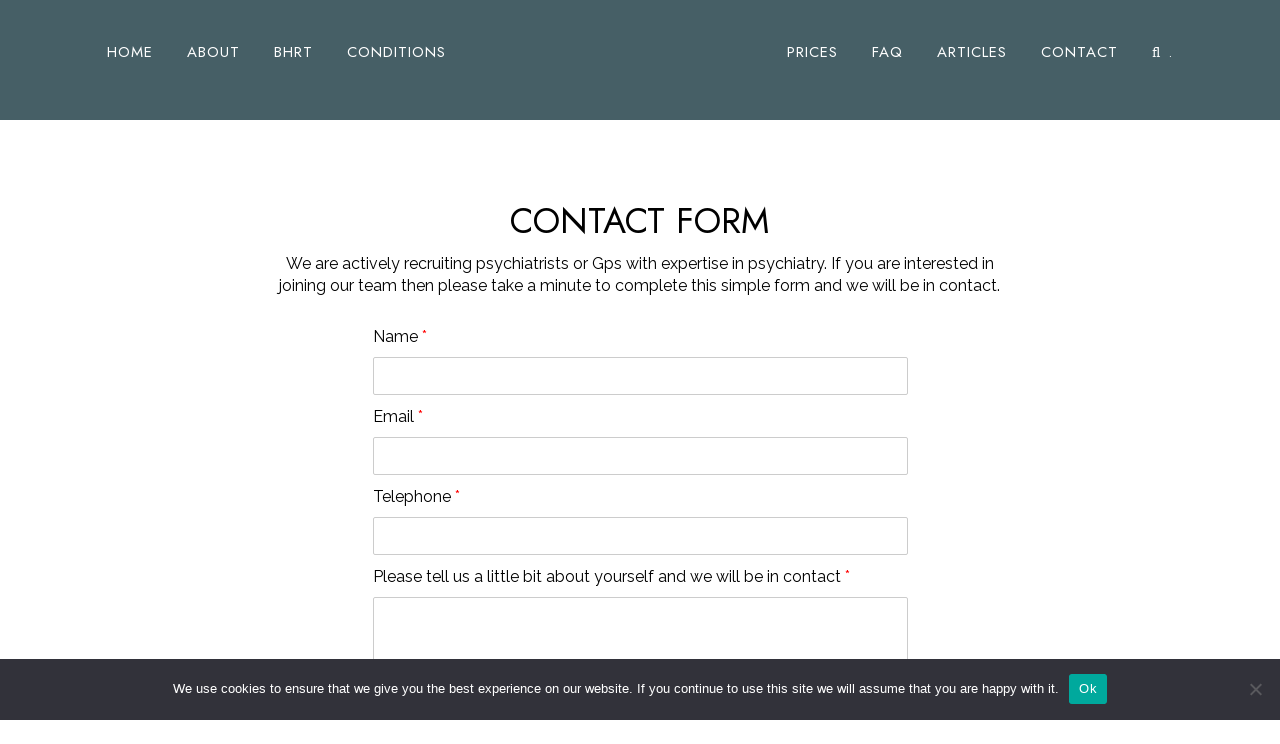

--- FILE ---
content_type: text/html; charset=UTF-8
request_url: https://hormoneclinic.uk/doctors-contact-form/
body_size: 26195
content:
	<!DOCTYPE html>
<html lang="en-US">
<head>
	<meta charset="UTF-8" />
	
				<meta name="viewport" content="width=device-width,initial-scale=1,user-scalable=no">
		
            
                        <link rel="shortcut icon" type="image/x-icon" href="https://hormoneclinic.uk/wp-content/uploads/2022/10/favicon.png">
            <link rel="apple-touch-icon" href="https://hormoneclinic.uk/wp-content/uploads/2022/10/favicon.png"/>
        
	<link rel="profile" href="http://gmpg.org/xfn/11" />
	<link rel="pingback" href="https://hormoneclinic.uk/xmlrpc.php" />

	<meta name='robots' content='index, follow, max-image-preview:large, max-snippet:-1, max-video-preview:-1' />
	<style>img:is([sizes="auto" i], [sizes^="auto," i]) { contain-intrinsic-size: 3000px 1500px }</style>
	
	<!-- This site is optimized with the Yoast SEO plugin v26.1.1 - https://yoast.com/wordpress/plugins/seo/ -->
	<title>Doctors Contact Form - Get in Touch With Us - Hormone Clinic</title>
	<meta name="description" content="Get in touch with expert doctors at The Hormone Clinic. Use our contact form to ask questions or book a consultation for personalised hormone care." />
	<link rel="canonical" href="https://hormoneclinic.uk/doctors-contact-form/" />
	<meta property="og:locale" content="en_US" />
	<meta property="og:type" content="article" />
	<meta property="og:title" content="Doctors Contact Form - Get in Touch With Us - Hormone Clinic" />
	<meta property="og:description" content="Get in touch with expert doctors at The Hormone Clinic. Use our contact form to ask questions or book a consultation for personalised hormone care." />
	<meta property="og:url" content="https://hormoneclinic.uk/doctors-contact-form/" />
	<meta property="og:site_name" content="Hormone Clinic" />
	<meta property="article:modified_time" content="2025-05-23T08:13:57+00:00" />
	<meta name="twitter:card" content="summary_large_image" />
	<meta name="twitter:label1" content="Est. reading time" />
	<meta name="twitter:data1" content="1 minute" />
	<script type="application/ld+json" class="yoast-schema-graph">{"@context":"https://schema.org","@graph":[{"@type":"WebPage","@id":"https://hormoneclinic.uk/doctors-contact-form/","url":"https://hormoneclinic.uk/doctors-contact-form/","name":"Doctors Contact Form - Get in Touch With Us - Hormone Clinic","isPartOf":{"@id":"https://hormoneclinic.uk/#website"},"datePublished":"2022-10-24T10:54:12+00:00","dateModified":"2025-05-23T08:13:57+00:00","description":"Get in touch with expert doctors at The Hormone Clinic. Use our contact form to ask questions or book a consultation for personalised hormone care.","breadcrumb":{"@id":"https://hormoneclinic.uk/doctors-contact-form/#breadcrumb"},"inLanguage":"en-US","potentialAction":[{"@type":"ReadAction","target":["https://hormoneclinic.uk/doctors-contact-form/"]}]},{"@type":"BreadcrumbList","@id":"https://hormoneclinic.uk/doctors-contact-form/#breadcrumb","itemListElement":[{"@type":"ListItem","position":1,"name":"Home","item":"https://hormoneclinic.uk/"},{"@type":"ListItem","position":2,"name":"Doctors Contact Form"}]},{"@type":"WebSite","@id":"https://hormoneclinic.uk/#website","url":"https://hormoneclinic.uk/","name":"Hormone Clinic","description":"Hormone Replacement Therapy","publisher":{"@id":"https://hormoneclinic.uk/#organization"},"potentialAction":[{"@type":"SearchAction","target":{"@type":"EntryPoint","urlTemplate":"https://hormoneclinic.uk/?s={search_term_string}"},"query-input":{"@type":"PropertyValueSpecification","valueRequired":true,"valueName":"search_term_string"}}],"inLanguage":"en-US"},{"@type":"Organization","@id":"https://hormoneclinic.uk/#organization","name":"Hormone Clinic","url":"https://hormoneclinic.uk/","logo":{"@type":"ImageObject","inLanguage":"en-US","@id":"https://hormoneclinic.uk/#/schema/logo/image/","url":"https://hormoneclinic.uk/wp-content/uploads/2022/10/THC_logo.jpg","contentUrl":"https://hormoneclinic.uk/wp-content/uploads/2022/10/THC_logo.jpg","width":500,"height":300,"caption":"Hormone Clinic"},"image":{"@id":"https://hormoneclinic.uk/#/schema/logo/image/"}}]}</script>
	<!-- / Yoast SEO plugin. -->


<link rel='dns-prefetch' href='//fonts.googleapis.com' />
<link rel="alternate" type="application/rss+xml" title="Hormone Clinic &raquo; Feed" href="https://hormoneclinic.uk/feed/" />
<link rel="alternate" type="application/rss+xml" title="Hormone Clinic &raquo; Comments Feed" href="https://hormoneclinic.uk/comments/feed/" />
		<!-- This site uses the Google Analytics by MonsterInsights plugin v9.8.0 - Using Analytics tracking - https://www.monsterinsights.com/ -->
							<script src="//www.googletagmanager.com/gtag/js?id=G-E5L9M2MW60"  data-cfasync="false" data-wpfc-render="false" type="text/javascript" async></script>
			<script data-cfasync="false" data-wpfc-render="false" type="text/javascript">
				var mi_version = '9.8.0';
				var mi_track_user = true;
				var mi_no_track_reason = '';
								var MonsterInsightsDefaultLocations = {"page_location":"https:\/\/hormoneclinic.uk\/doctors-contact-form\/"};
								if ( typeof MonsterInsightsPrivacyGuardFilter === 'function' ) {
					var MonsterInsightsLocations = (typeof MonsterInsightsExcludeQuery === 'object') ? MonsterInsightsPrivacyGuardFilter( MonsterInsightsExcludeQuery ) : MonsterInsightsPrivacyGuardFilter( MonsterInsightsDefaultLocations );
				} else {
					var MonsterInsightsLocations = (typeof MonsterInsightsExcludeQuery === 'object') ? MonsterInsightsExcludeQuery : MonsterInsightsDefaultLocations;
				}

								var disableStrs = [
										'ga-disable-G-E5L9M2MW60',
									];

				/* Function to detect opted out users */
				function __gtagTrackerIsOptedOut() {
					for (var index = 0; index < disableStrs.length; index++) {
						if (document.cookie.indexOf(disableStrs[index] + '=true') > -1) {
							return true;
						}
					}

					return false;
				}

				/* Disable tracking if the opt-out cookie exists. */
				if (__gtagTrackerIsOptedOut()) {
					for (var index = 0; index < disableStrs.length; index++) {
						window[disableStrs[index]] = true;
					}
				}

				/* Opt-out function */
				function __gtagTrackerOptout() {
					for (var index = 0; index < disableStrs.length; index++) {
						document.cookie = disableStrs[index] + '=true; expires=Thu, 31 Dec 2099 23:59:59 UTC; path=/';
						window[disableStrs[index]] = true;
					}
				}

				if ('undefined' === typeof gaOptout) {
					function gaOptout() {
						__gtagTrackerOptout();
					}
				}
								window.dataLayer = window.dataLayer || [];

				window.MonsterInsightsDualTracker = {
					helpers: {},
					trackers: {},
				};
				if (mi_track_user) {
					function __gtagDataLayer() {
						dataLayer.push(arguments);
					}

					function __gtagTracker(type, name, parameters) {
						if (!parameters) {
							parameters = {};
						}

						if (parameters.send_to) {
							__gtagDataLayer.apply(null, arguments);
							return;
						}

						if (type === 'event') {
														parameters.send_to = monsterinsights_frontend.v4_id;
							var hookName = name;
							if (typeof parameters['event_category'] !== 'undefined') {
								hookName = parameters['event_category'] + ':' + name;
							}

							if (typeof MonsterInsightsDualTracker.trackers[hookName] !== 'undefined') {
								MonsterInsightsDualTracker.trackers[hookName](parameters);
							} else {
								__gtagDataLayer('event', name, parameters);
							}
							
						} else {
							__gtagDataLayer.apply(null, arguments);
						}
					}

					__gtagTracker('js', new Date());
					__gtagTracker('set', {
						'developer_id.dZGIzZG': true,
											});
					if ( MonsterInsightsLocations.page_location ) {
						__gtagTracker('set', MonsterInsightsLocations);
					}
										__gtagTracker('config', 'G-E5L9M2MW60', {"forceSSL":"true","link_attribution":"true"} );
										window.gtag = __gtagTracker;										(function () {
						/* https://developers.google.com/analytics/devguides/collection/analyticsjs/ */
						/* ga and __gaTracker compatibility shim. */
						var noopfn = function () {
							return null;
						};
						var newtracker = function () {
							return new Tracker();
						};
						var Tracker = function () {
							return null;
						};
						var p = Tracker.prototype;
						p.get = noopfn;
						p.set = noopfn;
						p.send = function () {
							var args = Array.prototype.slice.call(arguments);
							args.unshift('send');
							__gaTracker.apply(null, args);
						};
						var __gaTracker = function () {
							var len = arguments.length;
							if (len === 0) {
								return;
							}
							var f = arguments[len - 1];
							if (typeof f !== 'object' || f === null || typeof f.hitCallback !== 'function') {
								if ('send' === arguments[0]) {
									var hitConverted, hitObject = false, action;
									if ('event' === arguments[1]) {
										if ('undefined' !== typeof arguments[3]) {
											hitObject = {
												'eventAction': arguments[3],
												'eventCategory': arguments[2],
												'eventLabel': arguments[4],
												'value': arguments[5] ? arguments[5] : 1,
											}
										}
									}
									if ('pageview' === arguments[1]) {
										if ('undefined' !== typeof arguments[2]) {
											hitObject = {
												'eventAction': 'page_view',
												'page_path': arguments[2],
											}
										}
									}
									if (typeof arguments[2] === 'object') {
										hitObject = arguments[2];
									}
									if (typeof arguments[5] === 'object') {
										Object.assign(hitObject, arguments[5]);
									}
									if ('undefined' !== typeof arguments[1].hitType) {
										hitObject = arguments[1];
										if ('pageview' === hitObject.hitType) {
											hitObject.eventAction = 'page_view';
										}
									}
									if (hitObject) {
										action = 'timing' === arguments[1].hitType ? 'timing_complete' : hitObject.eventAction;
										hitConverted = mapArgs(hitObject);
										__gtagTracker('event', action, hitConverted);
									}
								}
								return;
							}

							function mapArgs(args) {
								var arg, hit = {};
								var gaMap = {
									'eventCategory': 'event_category',
									'eventAction': 'event_action',
									'eventLabel': 'event_label',
									'eventValue': 'event_value',
									'nonInteraction': 'non_interaction',
									'timingCategory': 'event_category',
									'timingVar': 'name',
									'timingValue': 'value',
									'timingLabel': 'event_label',
									'page': 'page_path',
									'location': 'page_location',
									'title': 'page_title',
									'referrer' : 'page_referrer',
								};
								for (arg in args) {
																		if (!(!args.hasOwnProperty(arg) || !gaMap.hasOwnProperty(arg))) {
										hit[gaMap[arg]] = args[arg];
									} else {
										hit[arg] = args[arg];
									}
								}
								return hit;
							}

							try {
								f.hitCallback();
							} catch (ex) {
							}
						};
						__gaTracker.create = newtracker;
						__gaTracker.getByName = newtracker;
						__gaTracker.getAll = function () {
							return [];
						};
						__gaTracker.remove = noopfn;
						__gaTracker.loaded = true;
						window['__gaTracker'] = __gaTracker;
					})();
									} else {
										console.log("");
					(function () {
						function __gtagTracker() {
							return null;
						}

						window['__gtagTracker'] = __gtagTracker;
						window['gtag'] = __gtagTracker;
					})();
									}
			</script>
			
							<!-- / Google Analytics by MonsterInsights -->
		<script type="text/javascript">
/* <![CDATA[ */
window._wpemojiSettings = {"baseUrl":"https:\/\/s.w.org\/images\/core\/emoji\/16.0.1\/72x72\/","ext":".png","svgUrl":"https:\/\/s.w.org\/images\/core\/emoji\/16.0.1\/svg\/","svgExt":".svg","source":{"concatemoji":"https:\/\/hormoneclinic.uk\/wp-includes\/js\/wp-emoji-release.min.js?ver=6.8.3"}};
/*! This file is auto-generated */
!function(s,n){var o,i,e;function c(e){try{var t={supportTests:e,timestamp:(new Date).valueOf()};sessionStorage.setItem(o,JSON.stringify(t))}catch(e){}}function p(e,t,n){e.clearRect(0,0,e.canvas.width,e.canvas.height),e.fillText(t,0,0);var t=new Uint32Array(e.getImageData(0,0,e.canvas.width,e.canvas.height).data),a=(e.clearRect(0,0,e.canvas.width,e.canvas.height),e.fillText(n,0,0),new Uint32Array(e.getImageData(0,0,e.canvas.width,e.canvas.height).data));return t.every(function(e,t){return e===a[t]})}function u(e,t){e.clearRect(0,0,e.canvas.width,e.canvas.height),e.fillText(t,0,0);for(var n=e.getImageData(16,16,1,1),a=0;a<n.data.length;a++)if(0!==n.data[a])return!1;return!0}function f(e,t,n,a){switch(t){case"flag":return n(e,"\ud83c\udff3\ufe0f\u200d\u26a7\ufe0f","\ud83c\udff3\ufe0f\u200b\u26a7\ufe0f")?!1:!n(e,"\ud83c\udde8\ud83c\uddf6","\ud83c\udde8\u200b\ud83c\uddf6")&&!n(e,"\ud83c\udff4\udb40\udc67\udb40\udc62\udb40\udc65\udb40\udc6e\udb40\udc67\udb40\udc7f","\ud83c\udff4\u200b\udb40\udc67\u200b\udb40\udc62\u200b\udb40\udc65\u200b\udb40\udc6e\u200b\udb40\udc67\u200b\udb40\udc7f");case"emoji":return!a(e,"\ud83e\udedf")}return!1}function g(e,t,n,a){var r="undefined"!=typeof WorkerGlobalScope&&self instanceof WorkerGlobalScope?new OffscreenCanvas(300,150):s.createElement("canvas"),o=r.getContext("2d",{willReadFrequently:!0}),i=(o.textBaseline="top",o.font="600 32px Arial",{});return e.forEach(function(e){i[e]=t(o,e,n,a)}),i}function t(e){var t=s.createElement("script");t.src=e,t.defer=!0,s.head.appendChild(t)}"undefined"!=typeof Promise&&(o="wpEmojiSettingsSupports",i=["flag","emoji"],n.supports={everything:!0,everythingExceptFlag:!0},e=new Promise(function(e){s.addEventListener("DOMContentLoaded",e,{once:!0})}),new Promise(function(t){var n=function(){try{var e=JSON.parse(sessionStorage.getItem(o));if("object"==typeof e&&"number"==typeof e.timestamp&&(new Date).valueOf()<e.timestamp+604800&&"object"==typeof e.supportTests)return e.supportTests}catch(e){}return null}();if(!n){if("undefined"!=typeof Worker&&"undefined"!=typeof OffscreenCanvas&&"undefined"!=typeof URL&&URL.createObjectURL&&"undefined"!=typeof Blob)try{var e="postMessage("+g.toString()+"("+[JSON.stringify(i),f.toString(),p.toString(),u.toString()].join(",")+"));",a=new Blob([e],{type:"text/javascript"}),r=new Worker(URL.createObjectURL(a),{name:"wpTestEmojiSupports"});return void(r.onmessage=function(e){c(n=e.data),r.terminate(),t(n)})}catch(e){}c(n=g(i,f,p,u))}t(n)}).then(function(e){for(var t in e)n.supports[t]=e[t],n.supports.everything=n.supports.everything&&n.supports[t],"flag"!==t&&(n.supports.everythingExceptFlag=n.supports.everythingExceptFlag&&n.supports[t]);n.supports.everythingExceptFlag=n.supports.everythingExceptFlag&&!n.supports.flag,n.DOMReady=!1,n.readyCallback=function(){n.DOMReady=!0}}).then(function(){return e}).then(function(){var e;n.supports.everything||(n.readyCallback(),(e=n.source||{}).concatemoji?t(e.concatemoji):e.wpemoji&&e.twemoji&&(t(e.twemoji),t(e.wpemoji)))}))}((window,document),window._wpemojiSettings);
/* ]]> */
</script>
<style id='wp-emoji-styles-inline-css' type='text/css'>

	img.wp-smiley, img.emoji {
		display: inline !important;
		border: none !important;
		box-shadow: none !important;
		height: 1em !important;
		width: 1em !important;
		margin: 0 0.07em !important;
		vertical-align: -0.1em !important;
		background: none !important;
		padding: 0 !important;
	}
</style>
<link rel='stylesheet' id='wp-block-library-css' href='https://hormoneclinic.uk/wp-includes/css/dist/block-library/style.min.css?ver=6.8.3' type='text/css' media='all' />
<style id='classic-theme-styles-inline-css' type='text/css'>
/*! This file is auto-generated */
.wp-block-button__link{color:#fff;background-color:#32373c;border-radius:9999px;box-shadow:none;text-decoration:none;padding:calc(.667em + 2px) calc(1.333em + 2px);font-size:1.125em}.wp-block-file__button{background:#32373c;color:#fff;text-decoration:none}
</style>
<link rel='stylesheet' id='wp-components-css' href='https://hormoneclinic.uk/wp-includes/css/dist/components/style.min.css?ver=6.8.3' type='text/css' media='all' />
<link rel='stylesheet' id='wp-preferences-css' href='https://hormoneclinic.uk/wp-includes/css/dist/preferences/style.min.css?ver=6.8.3' type='text/css' media='all' />
<link rel='stylesheet' id='wp-block-editor-css' href='https://hormoneclinic.uk/wp-includes/css/dist/block-editor/style.min.css?ver=6.8.3' type='text/css' media='all' />
<link rel='stylesheet' id='popup-maker-block-library-style-css' href='https://hormoneclinic.uk/wp-content/plugins/popup-maker/dist/packages/block-library-style.css?ver=dbea705cfafe089d65f1' type='text/css' media='all' />
<style id='global-styles-inline-css' type='text/css'>
:root{--wp--preset--aspect-ratio--square: 1;--wp--preset--aspect-ratio--4-3: 4/3;--wp--preset--aspect-ratio--3-4: 3/4;--wp--preset--aspect-ratio--3-2: 3/2;--wp--preset--aspect-ratio--2-3: 2/3;--wp--preset--aspect-ratio--16-9: 16/9;--wp--preset--aspect-ratio--9-16: 9/16;--wp--preset--color--black: #000000;--wp--preset--color--cyan-bluish-gray: #abb8c3;--wp--preset--color--white: #ffffff;--wp--preset--color--pale-pink: #f78da7;--wp--preset--color--vivid-red: #cf2e2e;--wp--preset--color--luminous-vivid-orange: #ff6900;--wp--preset--color--luminous-vivid-amber: #fcb900;--wp--preset--color--light-green-cyan: #7bdcb5;--wp--preset--color--vivid-green-cyan: #00d084;--wp--preset--color--pale-cyan-blue: #8ed1fc;--wp--preset--color--vivid-cyan-blue: #0693e3;--wp--preset--color--vivid-purple: #9b51e0;--wp--preset--gradient--vivid-cyan-blue-to-vivid-purple: linear-gradient(135deg,rgba(6,147,227,1) 0%,rgb(155,81,224) 100%);--wp--preset--gradient--light-green-cyan-to-vivid-green-cyan: linear-gradient(135deg,rgb(122,220,180) 0%,rgb(0,208,130) 100%);--wp--preset--gradient--luminous-vivid-amber-to-luminous-vivid-orange: linear-gradient(135deg,rgba(252,185,0,1) 0%,rgba(255,105,0,1) 100%);--wp--preset--gradient--luminous-vivid-orange-to-vivid-red: linear-gradient(135deg,rgba(255,105,0,1) 0%,rgb(207,46,46) 100%);--wp--preset--gradient--very-light-gray-to-cyan-bluish-gray: linear-gradient(135deg,rgb(238,238,238) 0%,rgb(169,184,195) 100%);--wp--preset--gradient--cool-to-warm-spectrum: linear-gradient(135deg,rgb(74,234,220) 0%,rgb(151,120,209) 20%,rgb(207,42,186) 40%,rgb(238,44,130) 60%,rgb(251,105,98) 80%,rgb(254,248,76) 100%);--wp--preset--gradient--blush-light-purple: linear-gradient(135deg,rgb(255,206,236) 0%,rgb(152,150,240) 100%);--wp--preset--gradient--blush-bordeaux: linear-gradient(135deg,rgb(254,205,165) 0%,rgb(254,45,45) 50%,rgb(107,0,62) 100%);--wp--preset--gradient--luminous-dusk: linear-gradient(135deg,rgb(255,203,112) 0%,rgb(199,81,192) 50%,rgb(65,88,208) 100%);--wp--preset--gradient--pale-ocean: linear-gradient(135deg,rgb(255,245,203) 0%,rgb(182,227,212) 50%,rgb(51,167,181) 100%);--wp--preset--gradient--electric-grass: linear-gradient(135deg,rgb(202,248,128) 0%,rgb(113,206,126) 100%);--wp--preset--gradient--midnight: linear-gradient(135deg,rgb(2,3,129) 0%,rgb(40,116,252) 100%);--wp--preset--font-size--small: 13px;--wp--preset--font-size--medium: 20px;--wp--preset--font-size--large: 36px;--wp--preset--font-size--x-large: 42px;--wp--preset--spacing--20: 0.44rem;--wp--preset--spacing--30: 0.67rem;--wp--preset--spacing--40: 1rem;--wp--preset--spacing--50: 1.5rem;--wp--preset--spacing--60: 2.25rem;--wp--preset--spacing--70: 3.38rem;--wp--preset--spacing--80: 5.06rem;--wp--preset--shadow--natural: 6px 6px 9px rgba(0, 0, 0, 0.2);--wp--preset--shadow--deep: 12px 12px 50px rgba(0, 0, 0, 0.4);--wp--preset--shadow--sharp: 6px 6px 0px rgba(0, 0, 0, 0.2);--wp--preset--shadow--outlined: 6px 6px 0px -3px rgba(255, 255, 255, 1), 6px 6px rgba(0, 0, 0, 1);--wp--preset--shadow--crisp: 6px 6px 0px rgba(0, 0, 0, 1);}:where(.is-layout-flex){gap: 0.5em;}:where(.is-layout-grid){gap: 0.5em;}body .is-layout-flex{display: flex;}.is-layout-flex{flex-wrap: wrap;align-items: center;}.is-layout-flex > :is(*, div){margin: 0;}body .is-layout-grid{display: grid;}.is-layout-grid > :is(*, div){margin: 0;}:where(.wp-block-columns.is-layout-flex){gap: 2em;}:where(.wp-block-columns.is-layout-grid){gap: 2em;}:where(.wp-block-post-template.is-layout-flex){gap: 1.25em;}:where(.wp-block-post-template.is-layout-grid){gap: 1.25em;}.has-black-color{color: var(--wp--preset--color--black) !important;}.has-cyan-bluish-gray-color{color: var(--wp--preset--color--cyan-bluish-gray) !important;}.has-white-color{color: var(--wp--preset--color--white) !important;}.has-pale-pink-color{color: var(--wp--preset--color--pale-pink) !important;}.has-vivid-red-color{color: var(--wp--preset--color--vivid-red) !important;}.has-luminous-vivid-orange-color{color: var(--wp--preset--color--luminous-vivid-orange) !important;}.has-luminous-vivid-amber-color{color: var(--wp--preset--color--luminous-vivid-amber) !important;}.has-light-green-cyan-color{color: var(--wp--preset--color--light-green-cyan) !important;}.has-vivid-green-cyan-color{color: var(--wp--preset--color--vivid-green-cyan) !important;}.has-pale-cyan-blue-color{color: var(--wp--preset--color--pale-cyan-blue) !important;}.has-vivid-cyan-blue-color{color: var(--wp--preset--color--vivid-cyan-blue) !important;}.has-vivid-purple-color{color: var(--wp--preset--color--vivid-purple) !important;}.has-black-background-color{background-color: var(--wp--preset--color--black) !important;}.has-cyan-bluish-gray-background-color{background-color: var(--wp--preset--color--cyan-bluish-gray) !important;}.has-white-background-color{background-color: var(--wp--preset--color--white) !important;}.has-pale-pink-background-color{background-color: var(--wp--preset--color--pale-pink) !important;}.has-vivid-red-background-color{background-color: var(--wp--preset--color--vivid-red) !important;}.has-luminous-vivid-orange-background-color{background-color: var(--wp--preset--color--luminous-vivid-orange) !important;}.has-luminous-vivid-amber-background-color{background-color: var(--wp--preset--color--luminous-vivid-amber) !important;}.has-light-green-cyan-background-color{background-color: var(--wp--preset--color--light-green-cyan) !important;}.has-vivid-green-cyan-background-color{background-color: var(--wp--preset--color--vivid-green-cyan) !important;}.has-pale-cyan-blue-background-color{background-color: var(--wp--preset--color--pale-cyan-blue) !important;}.has-vivid-cyan-blue-background-color{background-color: var(--wp--preset--color--vivid-cyan-blue) !important;}.has-vivid-purple-background-color{background-color: var(--wp--preset--color--vivid-purple) !important;}.has-black-border-color{border-color: var(--wp--preset--color--black) !important;}.has-cyan-bluish-gray-border-color{border-color: var(--wp--preset--color--cyan-bluish-gray) !important;}.has-white-border-color{border-color: var(--wp--preset--color--white) !important;}.has-pale-pink-border-color{border-color: var(--wp--preset--color--pale-pink) !important;}.has-vivid-red-border-color{border-color: var(--wp--preset--color--vivid-red) !important;}.has-luminous-vivid-orange-border-color{border-color: var(--wp--preset--color--luminous-vivid-orange) !important;}.has-luminous-vivid-amber-border-color{border-color: var(--wp--preset--color--luminous-vivid-amber) !important;}.has-light-green-cyan-border-color{border-color: var(--wp--preset--color--light-green-cyan) !important;}.has-vivid-green-cyan-border-color{border-color: var(--wp--preset--color--vivid-green-cyan) !important;}.has-pale-cyan-blue-border-color{border-color: var(--wp--preset--color--pale-cyan-blue) !important;}.has-vivid-cyan-blue-border-color{border-color: var(--wp--preset--color--vivid-cyan-blue) !important;}.has-vivid-purple-border-color{border-color: var(--wp--preset--color--vivid-purple) !important;}.has-vivid-cyan-blue-to-vivid-purple-gradient-background{background: var(--wp--preset--gradient--vivid-cyan-blue-to-vivid-purple) !important;}.has-light-green-cyan-to-vivid-green-cyan-gradient-background{background: var(--wp--preset--gradient--light-green-cyan-to-vivid-green-cyan) !important;}.has-luminous-vivid-amber-to-luminous-vivid-orange-gradient-background{background: var(--wp--preset--gradient--luminous-vivid-amber-to-luminous-vivid-orange) !important;}.has-luminous-vivid-orange-to-vivid-red-gradient-background{background: var(--wp--preset--gradient--luminous-vivid-orange-to-vivid-red) !important;}.has-very-light-gray-to-cyan-bluish-gray-gradient-background{background: var(--wp--preset--gradient--very-light-gray-to-cyan-bluish-gray) !important;}.has-cool-to-warm-spectrum-gradient-background{background: var(--wp--preset--gradient--cool-to-warm-spectrum) !important;}.has-blush-light-purple-gradient-background{background: var(--wp--preset--gradient--blush-light-purple) !important;}.has-blush-bordeaux-gradient-background{background: var(--wp--preset--gradient--blush-bordeaux) !important;}.has-luminous-dusk-gradient-background{background: var(--wp--preset--gradient--luminous-dusk) !important;}.has-pale-ocean-gradient-background{background: var(--wp--preset--gradient--pale-ocean) !important;}.has-electric-grass-gradient-background{background: var(--wp--preset--gradient--electric-grass) !important;}.has-midnight-gradient-background{background: var(--wp--preset--gradient--midnight) !important;}.has-small-font-size{font-size: var(--wp--preset--font-size--small) !important;}.has-medium-font-size{font-size: var(--wp--preset--font-size--medium) !important;}.has-large-font-size{font-size: var(--wp--preset--font-size--large) !important;}.has-x-large-font-size{font-size: var(--wp--preset--font-size--x-large) !important;}
:where(.wp-block-post-template.is-layout-flex){gap: 1.25em;}:where(.wp-block-post-template.is-layout-grid){gap: 1.25em;}
:where(.wp-block-columns.is-layout-flex){gap: 2em;}:where(.wp-block-columns.is-layout-grid){gap: 2em;}
:root :where(.wp-block-pullquote){font-size: 1.5em;line-height: 1.6;}
</style>
<link rel='stylesheet' id='cookie-notice-front-css' href='https://hormoneclinic.uk/wp-content/plugins/cookie-notice/css/front.min.css?ver=2.5.11' type='text/css' media='all' />
<link rel='stylesheet' id='simple-banner-style-css' href='https://hormoneclinic.uk/wp-content/plugins/simple-banner/simple-banner.css?ver=3.1.2' type='text/css' media='all' />
<link rel='stylesheet' id='mc4wp-form-themes-css' href='https://hormoneclinic.uk/wp-content/plugins/mailchimp-for-wp/assets/css/form-themes.css?ver=4.10.7' type='text/css' media='all' />
<link rel='stylesheet' id='ivory-search-styles-css' href='https://hormoneclinic.uk/wp-content/plugins/add-search-to-menu/public/css/ivory-search.min.css?ver=5.5.13' type='text/css' media='all' />
<link rel='stylesheet' id='wpforms-classic-full-css' href='https://hormoneclinic.uk/wp-content/plugins/wpforms-lite/assets/css/frontend/classic/wpforms-full.min.css?ver=1.9.8.2' type='text/css' media='all' />
<link rel='stylesheet' id='mediaelement-css' href='https://hormoneclinic.uk/wp-includes/js/mediaelement/mediaelementplayer-legacy.min.css?ver=4.2.17' type='text/css' media='all' />
<link rel='stylesheet' id='wp-mediaelement-css' href='https://hormoneclinic.uk/wp-includes/js/mediaelement/wp-mediaelement.min.css?ver=6.8.3' type='text/css' media='all' />
<link rel='stylesheet' id='bridge-default-style-css' href='https://hormoneclinic.uk/wp-content/themes/bridge/style.css?ver=6.8.3' type='text/css' media='all' />
<link rel='stylesheet' id='bridge-qode-font_awesome-css' href='https://hormoneclinic.uk/wp-content/themes/bridge/css/font-awesome/css/font-awesome.min.css?ver=6.8.3' type='text/css' media='all' />
<link rel='stylesheet' id='bridge-qode-font_elegant-css' href='https://hormoneclinic.uk/wp-content/themes/bridge/css/elegant-icons/style.min.css?ver=6.8.3' type='text/css' media='all' />
<link rel='stylesheet' id='bridge-qode-linea_icons-css' href='https://hormoneclinic.uk/wp-content/themes/bridge/css/linea-icons/style.css?ver=6.8.3' type='text/css' media='all' />
<link rel='stylesheet' id='bridge-qode-dripicons-css' href='https://hormoneclinic.uk/wp-content/themes/bridge/css/dripicons/dripicons.css?ver=6.8.3' type='text/css' media='all' />
<link rel='stylesheet' id='bridge-qode-kiko-css' href='https://hormoneclinic.uk/wp-content/themes/bridge/css/kiko/kiko-all.css?ver=6.8.3' type='text/css' media='all' />
<link rel='stylesheet' id='bridge-qode-font_awesome_5-css' href='https://hormoneclinic.uk/wp-content/themes/bridge/css/font-awesome-5/css/font-awesome-5.min.css?ver=6.8.3' type='text/css' media='all' />
<link rel='stylesheet' id='bridge-stylesheet-css' href='https://hormoneclinic.uk/wp-content/themes/bridge/css/stylesheet.min.css?ver=6.8.3' type='text/css' media='all' />
<style id='bridge-stylesheet-inline-css' type='text/css'>
   .page-id-152.disabled_footer_top .footer_top_holder, .page-id-152.disabled_footer_bottom .footer_bottom_holder { display: none;}


</style>
<link rel='stylesheet' id='bridge-print-css' href='https://hormoneclinic.uk/wp-content/themes/bridge/css/print.css?ver=6.8.3' type='text/css' media='all' />
<link rel='stylesheet' id='bridge-style-dynamic-css' href='https://hormoneclinic.uk/wp-content/themes/bridge/css/style_dynamic_callback.php?ver=6.8.3' type='text/css' media='all' />
<link rel='stylesheet' id='bridge-responsive-css' href='https://hormoneclinic.uk/wp-content/themes/bridge/css/responsive.min.css?ver=6.8.3' type='text/css' media='all' />
<link rel='stylesheet' id='bridge-style-dynamic-responsive-css' href='https://hormoneclinic.uk/wp-content/themes/bridge/css/style_dynamic_responsive_callback.php?ver=6.8.3' type='text/css' media='all' />
<link rel='stylesheet' id='js_composer_front-css' href='https://hormoneclinic.uk/wp-content/plugins/js_composer/assets/css/js_composer.min.css?ver=8.6.1' type='text/css' media='all' />
<link rel='stylesheet' id='bridge-style-handle-google-fonts-css' href='https://fonts.googleapis.com/css?family=Raleway%3A100%2C200%2C300%2C400%2C500%2C600%2C700%2C800%2C900%2C100italic%2C300italic%2C400italic%2C700italic%7CJost%3A100%2C200%2C300%2C400%2C500%2C600%2C700%2C800%2C900%2C100italic%2C300italic%2C400italic%2C700italic%7CRaleway%3A100%2C200%2C300%2C400%2C500%2C600%2C700%2C800%2C900%2C100italic%2C300italic%2C400italic%2C700italic&#038;subset=latin%2Clatin-ext&#038;ver=1.0.0' type='text/css' media='all' />
<link rel='stylesheet' id='bridge-core-dashboard-style-css' href='https://hormoneclinic.uk/wp-content/plugins/bridge-core/modules/core-dashboard/assets/css/core-dashboard.min.css?ver=6.8.3' type='text/css' media='all' />
<link rel='stylesheet' id='bridge-childstyle-css' href='https://hormoneclinic.uk/wp-content/themes/bridge-child/style.css?ver=6.8.3' type='text/css' media='all' />
<script type="text/javascript" src="https://hormoneclinic.uk/wp-content/plugins/google-analytics-for-wordpress/assets/js/frontend-gtag.min.js?ver=9.8.0" id="monsterinsights-frontend-script-js" async="async" data-wp-strategy="async"></script>
<script data-cfasync="false" data-wpfc-render="false" type="text/javascript" id='monsterinsights-frontend-script-js-extra'>/* <![CDATA[ */
var monsterinsights_frontend = {"js_events_tracking":"true","download_extensions":"doc,pdf,ppt,zip,xls,docx,pptx,xlsx","inbound_paths":"[{\"path\":\"\\\/go\\\/\",\"label\":\"affiliate\"},{\"path\":\"\\\/recommend\\\/\",\"label\":\"affiliate\"}]","home_url":"https:\/\/hormoneclinic.uk","hash_tracking":"false","v4_id":"G-E5L9M2MW60"};/* ]]> */
</script>
<script type="text/javascript" id="cookie-notice-front-js-before">
/* <![CDATA[ */
var cnArgs = {"ajaxUrl":"https:\/\/hormoneclinic.uk\/wp-admin\/admin-ajax.php","nonce":"5b8fca6dc1","hideEffect":"fade","position":"bottom","onScroll":false,"onScrollOffset":100,"onClick":false,"cookieName":"cookie_notice_accepted","cookieTime":2592000,"cookieTimeRejected":2592000,"globalCookie":false,"redirection":false,"cache":true,"revokeCookies":false,"revokeCookiesOpt":"automatic"};
/* ]]> */
</script>
<script type="text/javascript" src="https://hormoneclinic.uk/wp-content/plugins/cookie-notice/js/front.min.js?ver=2.5.11" id="cookie-notice-front-js"></script>
<script type="text/javascript" src="https://hormoneclinic.uk/wp-includes/js/jquery/jquery.min.js?ver=3.7.1" id="jquery-core-js"></script>
<script type="text/javascript" src="https://hormoneclinic.uk/wp-includes/js/jquery/jquery-migrate.min.js?ver=3.4.1" id="jquery-migrate-js"></script>
<script type="text/javascript" src="//hormoneclinic.uk/wp-content/plugins/revslider/sr6/assets/js/rbtools.min.js?ver=6.7.37" id="tp-tools-js"></script>
<script type="text/javascript" src="//hormoneclinic.uk/wp-content/plugins/revslider/sr6/assets/js/rs6.min.js?ver=6.7.37" id="revmin-js"></script>
<script type="text/javascript" id="simple-banner-script-js-before">
/* <![CDATA[ */
const simpleBannerScriptParams = {"pro_version_enabled":"","debug_mode":"","id":152,"version":"3.1.2","banner_params":[{"hide_simple_banner":"no","simple_banner_prepend_element":"body","simple_banner_position":"footer","header_margin":"","header_padding":"","wp_body_open_enabled":"","wp_body_open":true,"simple_banner_z_index":"","simple_banner_text":"Call us on <a href=\"tel:+204 553 6651\" style=\"font-weight:bold\">0204 553 6651<\/a>","disabled_on_current_page":false,"disabled_pages_array":[],"is_current_page_a_post":false,"disabled_on_posts":"","simple_banner_disabled_page_paths":"","simple_banner_font_size":"","simple_banner_color":"#ffffff","simple_banner_text_color":"#465f66","simple_banner_link_color":"#465f66","simple_banner_close_color":"","simple_banner_custom_css":"font-weight:bold !important;","simple_banner_scrolling_custom_css":"","simple_banner_text_custom_css":"text-align:right;","simple_banner_button_css":"","site_custom_css":"","keep_site_custom_css":"","site_custom_js":"","keep_site_custom_js":"","close_button_enabled":"","close_button_expiration":"","close_button_cookie_set":false,"current_date":{"date":"2026-01-24 19:27:34.561676","timezone_type":3,"timezone":"UTC"},"start_date":{"date":"2026-01-24 19:27:34.561680","timezone_type":3,"timezone":"UTC"},"end_date":{"date":"2026-01-24 19:27:34.561683","timezone_type":3,"timezone":"UTC"},"simple_banner_start_after_date":"","simple_banner_remove_after_date":"","simple_banner_insert_inside_element":""}]}
/* ]]> */
</script>
<script type="text/javascript" src="https://hormoneclinic.uk/wp-content/plugins/simple-banner/simple-banner.js?ver=3.1.2" id="simple-banner-script-js"></script>
<script></script><link rel="https://api.w.org/" href="https://hormoneclinic.uk/wp-json/" /><link rel="alternate" title="JSON" type="application/json" href="https://hormoneclinic.uk/wp-json/wp/v2/pages/152" /><link rel="EditURI" type="application/rsd+xml" title="RSD" href="https://hormoneclinic.uk/xmlrpc.php?rsd" />
<meta name="generator" content="WordPress 6.8.3" />
<link rel='shortlink' href='https://hormoneclinic.uk/?p=152' />
<link rel="alternate" title="oEmbed (JSON)" type="application/json+oembed" href="https://hormoneclinic.uk/wp-json/oembed/1.0/embed?url=https%3A%2F%2Fhormoneclinic.uk%2Fdoctors-contact-form%2F" />
<link rel="alternate" title="oEmbed (XML)" type="text/xml+oembed" href="https://hormoneclinic.uk/wp-json/oembed/1.0/embed?url=https%3A%2F%2Fhormoneclinic.uk%2Fdoctors-contact-form%2F&#038;format=xml" />
<!-- start Simple Custom CSS and JS -->
<!-- Google Tag Manager -->
<script>(function(w,d,s,l,i){w[l]=w[l]||[];w[l].push({'gtm.start':
new Date().getTime(),event:'gtm.js'});var f=d.getElementsByTagName(s)[0],
j=d.createElement(s),dl=l!='dataLayer'?'&l='+l:'';j.async=true;j.src=
'https://www.googletagmanager.com/gtm.js?id='+i+dl;f.parentNode.insertBefore(j,f);
})(window,document,'script','dataLayer','GTM-TZ8PGKV');</script>
<!-- End Google Tag Manager -->

<!-- Meta Pixel Code -->
<script>
  !function(f,b,e,v,n,t,s)
  {if(f.fbq)return;n=f.fbq=function(){n.callMethod?
  n.callMethod.apply(n,arguments):n.queue.push(arguments)};
  if(!f._fbq)f._fbq=n;n.push=n;n.loaded=!0;n.version='2.0';
  n.queue=[];t=b.createElement(e);t.async=!0;
  t.src=v;s=b.getElementsByTagName(e)[0];
  s.parentNode.insertBefore(t,s)}(window, document,'script',
  'https://connect.facebook.net/en_US/fbevents.js');
  fbq('init', '678944834261190');
  fbq('track', 'PageView');
</script>
<noscript><img height="1" width="1" style="display:none"
  src="https://www.facebook.com/tr?id=678944834261190&ev=PageView&noscript=1"
/></noscript>
<!-- End Meta Pixel Code --><!-- end Simple Custom CSS and JS -->
<style id="simple-banner-position" type="text/css">.simple-banner{position:fixed;bottom:0;}</style><style id="simple-banner-background-color" type="text/css">.simple-banner{background:#ffffff;}</style><style id="simple-banner-text-color" type="text/css">.simple-banner .simple-banner-text{color:#465f66;}</style><style id="simple-banner-link-color" type="text/css">.simple-banner .simple-banner-text a{color:#465f66;}</style><style id="simple-banner-z-index" type="text/css">.simple-banner{z-index: 99999;}</style><style id="simple-banner-custom-css" type="text/css">.simple-banner{font-weight:bold !important;}</style><style id="simple-banner-text-custom-css" type="text/css">.simple-banner .simple-banner-text{text-align:right;}</style><style id="simple-banner-site-custom-css-dummy" type="text/css"></style><script id="simple-banner-site-custom-js-dummy" type="text/javascript"></script><meta name="generator" content="Powered by WPBakery Page Builder - drag and drop page builder for WordPress."/>
<script type="text/javascript" src="https://cdn.seoplatform.io/injector.js?websiteId=12875"></script><meta name="generator" content="Powered by Slider Revolution 6.7.37 - responsive, Mobile-Friendly Slider Plugin for WordPress with comfortable drag and drop interface." />
<script>function setREVStartSize(e){
			//window.requestAnimationFrame(function() {
				window.RSIW = window.RSIW===undefined ? window.innerWidth : window.RSIW;
				window.RSIH = window.RSIH===undefined ? window.innerHeight : window.RSIH;
				try {
					var pw = document.getElementById(e.c).parentNode.offsetWidth,
						newh;
					pw = pw===0 || isNaN(pw) || (e.l=="fullwidth" || e.layout=="fullwidth") ? window.RSIW : pw;
					e.tabw = e.tabw===undefined ? 0 : parseInt(e.tabw);
					e.thumbw = e.thumbw===undefined ? 0 : parseInt(e.thumbw);
					e.tabh = e.tabh===undefined ? 0 : parseInt(e.tabh);
					e.thumbh = e.thumbh===undefined ? 0 : parseInt(e.thumbh);
					e.tabhide = e.tabhide===undefined ? 0 : parseInt(e.tabhide);
					e.thumbhide = e.thumbhide===undefined ? 0 : parseInt(e.thumbhide);
					e.mh = e.mh===undefined || e.mh=="" || e.mh==="auto" ? 0 : parseInt(e.mh,0);
					if(e.layout==="fullscreen" || e.l==="fullscreen")
						newh = Math.max(e.mh,window.RSIH);
					else{
						e.gw = Array.isArray(e.gw) ? e.gw : [e.gw];
						for (var i in e.rl) if (e.gw[i]===undefined || e.gw[i]===0) e.gw[i] = e.gw[i-1];
						e.gh = e.el===undefined || e.el==="" || (Array.isArray(e.el) && e.el.length==0)? e.gh : e.el;
						e.gh = Array.isArray(e.gh) ? e.gh : [e.gh];
						for (var i in e.rl) if (e.gh[i]===undefined || e.gh[i]===0) e.gh[i] = e.gh[i-1];
											
						var nl = new Array(e.rl.length),
							ix = 0,
							sl;
						e.tabw = e.tabhide>=pw ? 0 : e.tabw;
						e.thumbw = e.thumbhide>=pw ? 0 : e.thumbw;
						e.tabh = e.tabhide>=pw ? 0 : e.tabh;
						e.thumbh = e.thumbhide>=pw ? 0 : e.thumbh;
						for (var i in e.rl) nl[i] = e.rl[i]<window.RSIW ? 0 : e.rl[i];
						sl = nl[0];
						for (var i in nl) if (sl>nl[i] && nl[i]>0) { sl = nl[i]; ix=i;}
						var m = pw>(e.gw[ix]+e.tabw+e.thumbw) ? 1 : (pw-(e.tabw+e.thumbw)) / (e.gw[ix]);
						newh =  (e.gh[ix] * m) + (e.tabh + e.thumbh);
					}
					var el = document.getElementById(e.c);
					if (el!==null && el) el.style.height = newh+"px";
					el = document.getElementById(e.c+"_wrapper");
					if (el!==null && el) {
						el.style.height = newh+"px";
						el.style.display = "block";
					}
				} catch(e){
					console.log("Failure at Presize of Slider:" + e)
				}
			//});
		  };</script>
		<style type="text/css" id="wp-custom-css">
			.qode-advanced-tabs .qode-advanced-tab-container {
	padding: 20px 25px;
	width: 99%;
}

.qode-advanced-tabs.qode-advanced-horizontal-tab.qode-advanced-tabs-column-6 .qode-advanced-tabs-nav li {
	width:auto;
}

@media only screen and (max-width: 600px) {
	.qode-advanced-tabs.qode-advanced-horizontal-tab .qode-advanced-tabs-nav li a span {
		padding-right:15px;
	}
}
}		</style>
		<style type="text/css" data-type="vc_shortcodes-custom-css">.vc_custom_1666615352885{background-color: #ffffff !important;}.vc_custom_1666614889310{background: #465f66 url(https://hormoneclinic.uk/wp-content/uploads/2022/10/Content-Bottom.png?id=158) !important;background-position: center !important;background-repeat: no-repeat !important;background-size: cover !important;}</style><noscript><style> .wpb_animate_when_almost_visible { opacity: 1; }</style></noscript></head>

<body class="wp-singular page-template page-template-full_width page-template-full_width-php page page-id-152 wp-theme-bridge wp-child-theme-bridge-child bridge-core-3.3.4.4 cookies-not-set bridge qode-optimizer-1.0.4  qode-title-hidden qode-child-theme-ver-1.0.0 qode-theme-ver-30.8.8.4 qode-theme-bridge qode_header_in_grid wpb-js-composer js-comp-ver-8.6.1 vc_responsive" itemscope itemtype="http://schema.org/WebPage">


<!-- start Simple Custom CSS and JS -->
<!-- Google Tag Manager (noscript) -->
<noscript><iframe src="https://www.googletagmanager.com/ns.html?id=GTM-TZ8PGKV"
height="0" width="0" style="display:none;visibility:hidden"></iframe></noscript>
<!-- End Google Tag Manager (noscript) --><!-- end Simple Custom CSS and JS -->


<div class="wrapper">
	<div class="wrapper_inner">

    
		<!-- Google Analytics start -->
				<!-- Google Analytics end -->

		
	<header class=" centered_logo scroll_header_top_area  stick_with_left_right_menu scrolled_not_transparent page_header">
	<div class="header_inner clearfix">
				<div class="header_top_bottom_holder">
			
			<div class="header_bottom clearfix" style=' background-color:rgba(70, 95, 102, 1);' >
								<div class="container">
					<div class="container_inner clearfix">
																												<nav class="main_menu drop_down left_side">
									<ul id="menu-left-menu" class=""><li id="nav-menu-item-1606" class="menu-item menu-item-type-post_type menu-item-object-page menu-item-home  narrow"><a href="https://hormoneclinic.uk/" class=""><i class="menu_icon blank fa"></i><span>Home</span><span class="plus"></span></a></li>
<li id="nav-menu-item-221" class="menu-item menu-item-type-post_type menu-item-object-page  narrow"><a href="https://hormoneclinic.uk/about/" class=""><i class="menu_icon blank fa"></i><span>About</span><span class="plus"></span></a></li>
<li id="nav-menu-item-220" class="menu-item menu-item-type-post_type menu-item-object-page  narrow"><a href="https://hormoneclinic.uk/bhrt-clinic/" class=""><i class="menu_icon blank fa"></i><span>BHRT</span><span class="plus"></span></a></li>
<li id="nav-menu-item-314" class="menu-item menu-item-type-post_type menu-item-object-page menu-item-has-children  has_sub narrow"><a href="https://hormoneclinic.uk/treatments/" class=" no_link" style="cursor: default;" onclick="JavaScript: return false;"><i class="menu_icon blank fa"></i><span>Conditions</span><span class="plus"></span></a>
<div class="second"><div class="inner"><ul>
	<li id="nav-menu-item-1615" class="menu-item menu-item-type-post_type menu-item-object-page "><a href="https://hormoneclinic.uk/treatments-navigating-menopause/" class=""><i class="menu_icon blank fa"></i><span>Menopause</span><span class="plus"></span></a></li>
	<li id="nav-menu-item-1616" class="menu-item menu-item-type-post_type menu-item-object-page "><a href="https://hormoneclinic.uk/treatments-understanding-perimenopause/" class=""><i class="menu_icon blank fa"></i><span>Perimenopause</span><span class="plus"></span></a></li>
	<li id="nav-menu-item-1614" class="menu-item menu-item-type-post_type menu-item-object-page "><a href="https://hormoneclinic.uk/treatments-understanding-premenstrual-syndrome-pms/" class=""><i class="menu_icon blank fa"></i><span>PMS</span><span class="plus"></span></a></li>
	<li id="nav-menu-item-1613" class="menu-item menu-item-type-post_type menu-item-object-page "><a href="https://hormoneclinic.uk/treatments-understanding-pmdd/" class=""><i class="menu_icon blank fa"></i><span>PMDD</span><span class="plus"></span></a></li>
	<li id="nav-menu-item-1611" class="menu-item menu-item-type-post_type menu-item-object-page "><a href="https://hormoneclinic.uk/treatments-understanding-depressive-and-anxiety-disorders/" class=""><i class="menu_icon blank fa"></i><span>Depressive Disorders</span><span class="plus"></span></a></li>
	<li id="nav-menu-item-1612" class="menu-item menu-item-type-post_type menu-item-object-page "><a href="https://hormoneclinic.uk/treatments-understanding-postnatal-depression/" class=""><i class="menu_icon blank fa"></i><span>Postnatal Depression</span><span class="plus"></span></a></li>
	<li id="nav-menu-item-1610" class="menu-item menu-item-type-post_type menu-item-object-page "><a href="https://hormoneclinic.uk/understanding-hormonal-acne/" class=""><i class="menu_icon blank fa"></i><span>Hormonal Acne</span><span class="plus"></span></a></li>
	<li id="nav-menu-item-1609" class="menu-item menu-item-type-post_type menu-item-object-page "><a href="https://hormoneclinic.uk/treatments-understanding-male-menopause/" class=""><i class="menu_icon blank fa"></i><span>Male Menopause</span><span class="plus"></span></a></li>
	<li id="nav-menu-item-1608" class="menu-item menu-item-type-post_type menu-item-object-page "><a href="https://hormoneclinic.uk/treatments-understanding-depressive-and-anxiety-disorders-males/" class=""><i class="menu_icon blank fa"></i><span>Male Depressive Disorders</span><span class="plus"></span></a></li>
</ul></div></div>
</li>
</ul>								</nav>
														<div class="header_inner_left">
																	<div class="mobile_menu_button">
		<span>
			<i class="qode_icon_font_awesome fa fa-bars " ></i>		</span>
	</div>
								<div class="logo_wrapper" >
	<div class="q_logo">
		<a itemprop="url" href="https://hormoneclinic.uk/" >
             <img itemprop="image" class="normal" src="https://hormoneclinic.uk/wp-content/uploads/2023/06/Header_THC_logo3.png" alt="Logo"> 			 <img itemprop="image" class="light" src="https://hormoneclinic.uk/wp-content/uploads/2023/06/Header_THC_logo3.png" alt="Logo"/> 			 <img itemprop="image" class="dark" src="https://hormoneclinic.uk/wp-content/uploads/2023/06/Header_THC_logo3.png" alt="Logo"/> 			 <img itemprop="image" class="sticky" src="https://hormoneclinic.uk/wp-content/uploads/2022/10/Header_Sticky_THC_logo.png" alt="Logo"/> 			 <img itemprop="image" class="mobile" src="https://hormoneclinic.uk/wp-content/uploads/2023/06/Header_THC_logo3.png" alt="Logo"/> 					</a>
	</div>
	</div>															</div>
															<nav class="main_menu drop_down right_side">
									<ul id="menu-right-menu" class=""><li id="nav-menu-item-224" class="menu-item menu-item-type-post_type menu-item-object-page  narrow"><a href="https://hormoneclinic.uk/prices/" class=""><i class="menu_icon blank fa"></i><span>Prices</span><span class="plus"></span></a></li>
<li id="nav-menu-item-223" class="menu-item menu-item-type-post_type menu-item-object-page  narrow"><a href="https://hormoneclinic.uk/faq/" class=""><i class="menu_icon blank fa"></i><span>FAQ</span><span class="plus"></span></a></li>
<li id="nav-menu-item-1526" class="menu-item menu-item-type-custom menu-item-object-custom menu-item-has-children  has_sub narrow"><a href="#" class=" no_link" style="cursor: default;" onclick="JavaScript: return false;"><i class="menu_icon blank fa"></i><span>Articles</span><span class="plus"></span></a>
<div class="second"><div class="inner"><ul>
	<li id="nav-menu-item-1524" class="menu-item menu-item-type-post_type menu-item-object-page "><a href="https://hormoneclinic.uk/news/" class=""><i class="menu_icon blank fa"></i><span>News</span><span class="plus"></span></a></li>
	<li id="nav-menu-item-1523" class="menu-item menu-item-type-post_type menu-item-object-page "><a href="https://hormoneclinic.uk/blog/" class=""><i class="menu_icon blank fa"></i><span>Blog</span><span class="plus"></span></a></li>
</ul></div></div>
</li>
<li id="nav-menu-item-225" class="menu-item menu-item-type-post_type menu-item-object-page  narrow"><a href="https://hormoneclinic.uk/contact/" class=""><i class="menu_icon blank fa"></i><span>Contact</span><span class="plus"></span></a></li>
<li id="nav-menu-item-388" class="menu-item menu-item-type-post_type menu-item-object-page  narrow"><a href="https://hormoneclinic.uk/search/" class=""><i class="menu_icon fa-search fa"></i><span>.</span><span class="plus"></span></a></li>
</ul>								</nav>
														<nav class="mobile_menu">
	<ul><li id="mobile-menu-item-1606" class="menu-item menu-item-type-post_type menu-item-object-page menu-item-home "><a href="https://hormoneclinic.uk/" class=""><span>Home</span></a><span class="mobile_arrow"><i class="fa fa-angle-right"></i><i class="fa fa-angle-down"></i></span></li>
<li id="mobile-menu-item-221" class="menu-item menu-item-type-post_type menu-item-object-page "><a href="https://hormoneclinic.uk/about/" class=""><span>About</span></a><span class="mobile_arrow"><i class="fa fa-angle-right"></i><i class="fa fa-angle-down"></i></span></li>
<li id="mobile-menu-item-220" class="menu-item menu-item-type-post_type menu-item-object-page "><a href="https://hormoneclinic.uk/bhrt-clinic/" class=""><span>BHRT</span></a><span class="mobile_arrow"><i class="fa fa-angle-right"></i><i class="fa fa-angle-down"></i></span></li>
<li id="mobile-menu-item-314" class="menu-item menu-item-type-post_type menu-item-object-page menu-item-has-children  has_sub"><h3><span>Conditions</span></h3><span class="mobile_arrow"><i class="fa fa-angle-right"></i><i class="fa fa-angle-down"></i></span>
<ul class="sub_menu">
	<li id="mobile-menu-item-1615" class="menu-item menu-item-type-post_type menu-item-object-page "><a href="https://hormoneclinic.uk/treatments-navigating-menopause/" class=""><span>Menopause</span></a><span class="mobile_arrow"><i class="fa fa-angle-right"></i><i class="fa fa-angle-down"></i></span></li>
	<li id="mobile-menu-item-1616" class="menu-item menu-item-type-post_type menu-item-object-page "><a href="https://hormoneclinic.uk/treatments-understanding-perimenopause/" class=""><span>Perimenopause</span></a><span class="mobile_arrow"><i class="fa fa-angle-right"></i><i class="fa fa-angle-down"></i></span></li>
	<li id="mobile-menu-item-1614" class="menu-item menu-item-type-post_type menu-item-object-page "><a href="https://hormoneclinic.uk/treatments-understanding-premenstrual-syndrome-pms/" class=""><span>PMS</span></a><span class="mobile_arrow"><i class="fa fa-angle-right"></i><i class="fa fa-angle-down"></i></span></li>
	<li id="mobile-menu-item-1613" class="menu-item menu-item-type-post_type menu-item-object-page "><a href="https://hormoneclinic.uk/treatments-understanding-pmdd/" class=""><span>PMDD</span></a><span class="mobile_arrow"><i class="fa fa-angle-right"></i><i class="fa fa-angle-down"></i></span></li>
	<li id="mobile-menu-item-1611" class="menu-item menu-item-type-post_type menu-item-object-page "><a href="https://hormoneclinic.uk/treatments-understanding-depressive-and-anxiety-disorders/" class=""><span>Depressive Disorders</span></a><span class="mobile_arrow"><i class="fa fa-angle-right"></i><i class="fa fa-angle-down"></i></span></li>
	<li id="mobile-menu-item-1612" class="menu-item menu-item-type-post_type menu-item-object-page "><a href="https://hormoneclinic.uk/treatments-understanding-postnatal-depression/" class=""><span>Postnatal Depression</span></a><span class="mobile_arrow"><i class="fa fa-angle-right"></i><i class="fa fa-angle-down"></i></span></li>
	<li id="mobile-menu-item-1610" class="menu-item menu-item-type-post_type menu-item-object-page "><a href="https://hormoneclinic.uk/understanding-hormonal-acne/" class=""><span>Hormonal Acne</span></a><span class="mobile_arrow"><i class="fa fa-angle-right"></i><i class="fa fa-angle-down"></i></span></li>
	<li id="mobile-menu-item-1609" class="menu-item menu-item-type-post_type menu-item-object-page "><a href="https://hormoneclinic.uk/treatments-understanding-male-menopause/" class=""><span>Male Menopause</span></a><span class="mobile_arrow"><i class="fa fa-angle-right"></i><i class="fa fa-angle-down"></i></span></li>
	<li id="mobile-menu-item-1608" class="menu-item menu-item-type-post_type menu-item-object-page "><a href="https://hormoneclinic.uk/treatments-understanding-depressive-and-anxiety-disorders-males/" class=""><span>Male Depressive Disorders</span></a><span class="mobile_arrow"><i class="fa fa-angle-right"></i><i class="fa fa-angle-down"></i></span></li>
</ul>
</li>
<li id="mobile-menu-item-224" class="menu-item menu-item-type-post_type menu-item-object-page "><a href="https://hormoneclinic.uk/prices/" class=""><span>Prices</span></a><span class="mobile_arrow"><i class="fa fa-angle-right"></i><i class="fa fa-angle-down"></i></span></li>
<li id="mobile-menu-item-223" class="menu-item menu-item-type-post_type menu-item-object-page "><a href="https://hormoneclinic.uk/faq/" class=""><span>FAQ</span></a><span class="mobile_arrow"><i class="fa fa-angle-right"></i><i class="fa fa-angle-down"></i></span></li>
<li id="mobile-menu-item-1526" class="menu-item menu-item-type-custom menu-item-object-custom menu-item-has-children  has_sub"><h3><span>Articles</span></h3><span class="mobile_arrow"><i class="fa fa-angle-right"></i><i class="fa fa-angle-down"></i></span>
<ul class="sub_menu">
	<li id="mobile-menu-item-1524" class="menu-item menu-item-type-post_type menu-item-object-page "><a href="https://hormoneclinic.uk/news/" class=""><span>News</span></a><span class="mobile_arrow"><i class="fa fa-angle-right"></i><i class="fa fa-angle-down"></i></span></li>
	<li id="mobile-menu-item-1523" class="menu-item menu-item-type-post_type menu-item-object-page "><a href="https://hormoneclinic.uk/blog/" class=""><span>Blog</span></a><span class="mobile_arrow"><i class="fa fa-angle-right"></i><i class="fa fa-angle-down"></i></span></li>
</ul>
</li>
<li id="mobile-menu-item-225" class="menu-item menu-item-type-post_type menu-item-object-page "><a href="https://hormoneclinic.uk/contact/" class=""><span>Contact</span></a><span class="mobile_arrow"><i class="fa fa-angle-right"></i><i class="fa fa-angle-down"></i></span></li>
<li id="mobile-menu-item-388" class="menu-item menu-item-type-post_type menu-item-object-page "><a href="https://hormoneclinic.uk/search/" class=""><span>.</span></a><span class="mobile_arrow"><i class="fa fa-angle-right"></i><i class="fa fa-angle-down"></i></span></li>
</ul></nav>
																				</div>
					</div>
									</div>
			</div>
		</div>

</header>	<a id="back_to_top" href="#">
        <span class="fa-stack">
            <i class="qode_icon_font_awesome fa fa-arrow-up " ></i>        </span>
	</a>
	
	
    
    	
    
    <div class="content content_top_margin_none">
        <div class="content_inner  ">
    					<div class="full_width">
	<div class="full_width_inner" >
										<div class="wpb-content-wrapper"><div      class="vc_row wpb_row section vc_row-fluid  vc_custom_1666615352885" style='background-color:#ffffff; padding-top:80px; padding-bottom:0px; text-align:left;'><div class=" full_section_inner clearfix"><div class="wpb_column vc_column_container vc_col-sm-12"><div class="vc_column-inner"><div class="wpb_wrapper"><div      class="vc_row wpb_row section vc_row-fluid vc_inner  grid_section" style=' text-align:left;'><div class=" section_inner clearfix"><div class='section_inner_margin clearfix'><div class="wpb_column vc_column_container vc_col-sm-2"><div class="vc_column-inner"><div class="wpb_wrapper"></div></div></div><div class="wpb_column vc_column_container vc_col-sm-8"><div class="vc_column-inner"><div class="wpb_wrapper">
	<div class="wpb_text_column wpb_content_element ">
		<div class="wpb_wrapper">
			<h1 style="text-align: center;">CONTACT FORM</h1>
<p style="text-align: center;">We are actively recruiting psychiatrists or Gps with expertise in psychiatry. If you are interested in joining our team then please take a minute to complete this simple form and we will be in contact.</p>

		</div>
	</div></div></div></div><div class="wpb_column vc_column_container vc_col-sm-2"><div class="vc_column-inner"><div class="wpb_wrapper"></div></div></div></div></div></div><div      class="vc_row wpb_row section vc_row-fluid vc_inner  grid_section" style=' text-align:center;'><div class=" section_inner clearfix"><div class='section_inner_margin clearfix'><div class="wpb_column vc_column_container vc_col-sm-3"><div class="vc_column-inner"><div class="wpb_wrapper"></div></div></div><div class="wpb_column vc_column_container vc_col-sm-6"><div class="vc_column-inner"><div class="wpb_wrapper"><div class="wpforms-container wpforms-container-full" id="wpforms-115"><form id="wpforms-form-115" class="wpforms-validate wpforms-form wpforms-ajax-form" data-formid="115" method="post" enctype="multipart/form-data" action="/doctors-contact-form/" data-token="218eaf84102c1394a309118baccc3069" data-token-time="1769282854"><noscript class="wpforms-error-noscript">Please enable JavaScript in your browser to complete this form.</noscript><div class="wpforms-field-container"><div id="wpforms-115-field_3-container" class="wpforms-field wpforms-field-name" data-field-id="3"><label class="wpforms-field-label" for="wpforms-115-field_3">Name <span class="wpforms-required-label">*</span></label><input type="text" id="wpforms-115-field_3" class="wpforms-field-medium wpforms-field-required" name="wpforms[fields][3]" required></div><div id="wpforms-115-field_2-container" class="wpforms-field wpforms-field-email" data-field-id="2"><label class="wpforms-field-label" for="wpforms-115-field_2">Email <span class="wpforms-required-label">*</span></label><input type="email" id="wpforms-115-field_2" class="wpforms-field-medium wpforms-field-required" name="wpforms[fields][2]" spellcheck="false" required></div><div id="wpforms-115-field_4-container" class="wpforms-field wpforms-field-number" data-field-id="4"><label class="wpforms-field-label" for="wpforms-115-field_4">Telephone <span class="wpforms-required-label">*</span></label><input type="number" id="wpforms-115-field_4" class="wpforms-field-medium wpforms-field-required" name="wpforms[fields][4]" step="any" required></div><div id="wpforms-115-field_5-container" class="wpforms-field wpforms-field-textarea" data-field-id="5"><label class="wpforms-field-label" for="wpforms-115-field_5">Please tell us a little bit about yourself and we will be in contact <span class="wpforms-required-label">*</span></label><textarea id="wpforms-115-field_5" class="wpforms-field-medium wpforms-field-required" name="wpforms[fields][5]" required></textarea></div></div><!-- .wpforms-field-container --><div class="wpforms-submit-container" ><input type="hidden" name="wpforms[id]" value="115"><input type="hidden" name="page_title" value="Doctors Contact Form"><input type="hidden" name="page_url" value="https://hormoneclinic.uk/doctors-contact-form/"><input type="hidden" name="url_referer" value=""><input type="hidden" name="page_id" value="152"><input type="hidden" name="wpforms[post_id]" value="152"><button type="submit" name="wpforms[submit]" id="wpforms-submit-115" class="wpforms-submit" data-alt-text="Sending..." data-submit-text="SEND" aria-live="assertive" value="wpforms-submit">SEND</button><img decoding="async" src="https://hormoneclinic.uk/wp-content/plugins/wpforms-lite/assets/images/submit-spin.svg" class="wpforms-submit-spinner" style="display: none;" width="26" height="26" alt="Loading"></div></form></div>  <!-- .wpforms-container --></div></div></div><div class="wpb_column vc_column_container vc_col-sm-3"><div class="vc_column-inner"><div class="wpb_wrapper"></div></div></div></div></div></div></div></div></div></div></div><div      class="vc_row wpb_row section vc_row-fluid  vc_custom_1666614889310" style='background-image:url(https://hormoneclinic.uk/wp-content/uploads/2022/10/Content-Bottom.png); padding-top:45px; padding-bottom:45px; text-align:left;'><div class=" full_section_inner clearfix"><div class="wpb_column vc_column_container vc_col-sm-12"><div class="vc_column-inner"><div class="wpb_wrapper"></div></div></div></div></div>
</div>										 
												</div>
	</div>
				
	</div>
</div>



	<footer >
		<div class="footer_inner clearfix">
				<div class="footer_top_holder">
            			<div class="footer_top">
								<div class="container">
					<div class="container_inner">
																	<div class="three_columns clearfix">
								<div class="column1 footer_col1">
									<div class="column_inner">
										<div id="nav_menu-3" class="widget widget_nav_menu"><div class="menu-footer-menu-container"><ul id="menu-footer-menu" class="menu"><li id="menu-item-1607" class="menu-item menu-item-type-post_type menu-item-object-page menu-item-home menu-item-1607"><a href="https://hormoneclinic.uk/">Home</a></li>
<li id="menu-item-212" class="menu-item menu-item-type-post_type menu-item-object-page menu-item-212"><a href="https://hormoneclinic.uk/about/">About</a></li>
<li id="menu-item-213" class="menu-item menu-item-type-post_type menu-item-object-page menu-item-213"><a href="https://hormoneclinic.uk/bhrt-clinic/">BHRT</a></li>
<li id="menu-item-217" class="menu-item menu-item-type-post_type menu-item-object-page menu-item-217"><a href="https://hormoneclinic.uk/prices/">Prices</a></li>
<li id="menu-item-215" class="menu-item menu-item-type-post_type menu-item-object-page menu-item-215"><a href="https://hormoneclinic.uk/faq/">FAQ</a></li>
<li id="menu-item-216" class="menu-item menu-item-type-post_type menu-item-object-page menu-item-216"><a href="https://hormoneclinic.uk/news/">News</a></li>
<li id="menu-item-214" class="menu-item menu-item-type-post_type menu-item-object-page menu-item-214"><a href="https://hormoneclinic.uk/contact/">Contact</a></li>
<li id="menu-item-1712" class="menu-item menu-item-type-post_type menu-item-object-page menu-item-1712"><a href="https://hormoneclinic.uk/terms-and-conditions/">Terms and Conditions</a></li>
<li id="menu-item-1715" class="menu-item menu-item-type-post_type menu-item-object-page menu-item-privacy-policy menu-item-1715"><a rel="privacy-policy" href="https://hormoneclinic.uk/privacy-policy/">Privacy and Cookies Policy</a></li>
<li id="menu-item-1720" class="menu-item menu-item-type-post_type menu-item-object-page menu-item-1720"><a href="https://hormoneclinic.uk/complaints-procedure/">Complaints Procedure</a></li>
<li id="menu-item-1792" class="menu-item menu-item-type-post_type menu-item-object-page menu-item-1792"><a href="https://hormoneclinic.uk/safety-of-hrt/">Safety of HRT</a></li>
</ul></div></div>									</div>
								</div>
								<div class="column2 footer_col2">
									<div class="column_inner">
										<div id="black-studio-tinymce-4" class="widget widget_black_studio_tinymce"><div class="textwidget"><p style="font-size: 14px; text-align: center;">Also consults at:</p>
<p style="font-size: 14px; text-align: center;"><strong><a href="https://www.priorygroup.com/consultants/dr-rachel-jones" target="_blank" rel="noopener">Priory Hospital Chelmsford &gt;</a></strong></p>
<p style="font-size: 14px; text-align: center;"><strong><a href="https://www.circlehealthgroup.co.uk/consultants/rachel-jones" target="_blank" rel="noopener">BMI St Edmunds Hospital &gt;</a></strong></p>
</div></div><div id="black-studio-tinymce-3" class="widget widget_black_studio_tinymce"><div class="textwidget"><p style="text-align: center; padding-top: 40px;"><a href="https://www.linkedin.com/in/rachel-jones-48b2211a6/?originalSubdomain=uk" target="_blank" rel="noopener"><img class="alignnone wp-image-230" style="padding: 0 10px;" src="https://hormoneclinic.uk/wp-content/uploads/2022/10/footer-LinkedIn.png" alt="LinkedIn Logo" width="21" height="19" /></a><a href="https://www.facebook.com/profile.php?id=100076154324719" target="_blank" rel="noopener"><img class="alignnone size-full wp-image-228" style="padding: 0 10px;" src="https://hormoneclinic.uk/wp-content/uploads/2022/10/Footer-Facebook.png" alt="Facebook Logo" width="13" height="26" /></a><a href="https://twitter.com/HormoneCl1nic" target="_blank" rel="noopener"><img class="alignnone wp-image-231" style="padding: 0 10px;" src="https://hormoneclinic.uk/wp-content/uploads/2022/10/Footer-Twitter.png" alt="Twitter Logo" width="23" height="19" /></a><a href="https://www.instagram.com/the_hormone_clinic/" target="_blank" rel="noopener"><img class="alignnone wp-image-229" style="padding: 0 10px;" src="https://hormoneclinic.uk/wp-content/uploads/2022/10/Footer-Instagram.png" alt="Instagram Logo" width="20" height="19" /></a></p>
<p>&nbsp;</p>
</div></div>									</div>
								</div>
								<div class="column3 footer_col3">
									<div class="column_inner">
										<div id="black-studio-tinymce-2" class="widget widget_black_studio_tinymce"><div class="textwidget"><p style="padding: 0 0 15px 40px;"><img class="alignnone wp-image-236 size-full" src="https://hormoneclinic.uk/wp-content/uploads/2022/10/Header_THC_logo.png" alt="Logo" width="226" height="80" /></p>
</div></div><div id="black-studio-tinymce-5" class="widget widget_black_studio_tinymce"><div class="textwidget"><p style="text-align: right; font-size:14px;">© The Hormone Clinic 2022<br />
Contact us:<br />
<a href="tel:+204 553 6651">0204 553 6651</a> or<br />
<a href="mailto:dr.jones@ppm-pa.com">dr.jones@ppm-pa.com</a></p>
</div></div>									</div>
								</div>
							</div>
															</div>
				</div>
							</div>
					</div>
							<div class="footer_bottom_holder">
                									<div class="footer_bottom">
				<div class="textwidget"><p style="text-align: center;"><img class="size-full wp-image-232 alignnone" style="padding: 30px 20px;" src="https://hormoneclinic.uk/wp-content/uploads/2022/10/Award-Logo.png" alt="Award Logo" width="140" height="74" /></p>
<p style="text-align: center; font-size:14px; color: #ffffff;">The Hormone Clinic has been registered by the <a style="color: #ffffff;" href="https://www.cqc.org.uk/" target="_blank" rel="noopener">Care Quality Commission</a> under the Health and Social Care Act 2008 CRTI-15104971214</p>
<p>&nbsp;</p>
<p>&nbsp;</p>
</div>			</div>
								</div>
				</div>
	</footer>
		
</div>
</div>

		<script>
			window.RS_MODULES = window.RS_MODULES || {};
			window.RS_MODULES.modules = window.RS_MODULES.modules || {};
			window.RS_MODULES.waiting = window.RS_MODULES.waiting || [];
			window.RS_MODULES.defered = false;
			window.RS_MODULES.moduleWaiting = window.RS_MODULES.moduleWaiting || {};
			window.RS_MODULES.type = 'compiled';
		</script>
		<script type="speculationrules">
{"prefetch":[{"source":"document","where":{"and":[{"href_matches":"\/*"},{"not":{"href_matches":["\/wp-*.php","\/wp-admin\/*","\/wp-content\/uploads\/*","\/wp-content\/*","\/wp-content\/plugins\/*","\/wp-content\/themes\/bridge-child\/*","\/wp-content\/themes\/bridge\/*","\/*\\?(.+)"]}},{"not":{"selector_matches":"a[rel~=\"nofollow\"]"}},{"not":{"selector_matches":".no-prefetch, .no-prefetch a"}}]},"eagerness":"conservative"}]}
</script>
<div class="simple-banner simple-banner-text" style="display:none !important"></div><script type="text/html" id="wpb-modifications"> window.wpbCustomElement = 1; </script><link rel='stylesheet' id='rs-plugin-settings-css' href='//hormoneclinic.uk/wp-content/plugins/revslider/sr6/assets/css/rs6.css?ver=6.7.37' type='text/css' media='all' />
<style id='rs-plugin-settings-inline-css' type='text/css'>
#rs-demo-id {}
</style>
<script type="text/javascript" src="https://hormoneclinic.uk/wp-includes/js/jquery/ui/core.min.js?ver=1.13.3" id="jquery-ui-core-js"></script>
<script type="text/javascript" src="https://hormoneclinic.uk/wp-includes/js/jquery/ui/accordion.min.js?ver=1.13.3" id="jquery-ui-accordion-js"></script>
<script type="text/javascript" src="https://hormoneclinic.uk/wp-includes/js/jquery/ui/menu.min.js?ver=1.13.3" id="jquery-ui-menu-js"></script>
<script type="text/javascript" src="https://hormoneclinic.uk/wp-includes/js/dist/dom-ready.min.js?ver=f77871ff7694fffea381" id="wp-dom-ready-js"></script>
<script type="text/javascript" src="https://hormoneclinic.uk/wp-includes/js/dist/hooks.min.js?ver=4d63a3d491d11ffd8ac6" id="wp-hooks-js"></script>
<script type="text/javascript" src="https://hormoneclinic.uk/wp-includes/js/dist/i18n.min.js?ver=5e580eb46a90c2b997e6" id="wp-i18n-js"></script>
<script type="text/javascript" id="wp-i18n-js-after">
/* <![CDATA[ */
wp.i18n.setLocaleData( { 'text direction\u0004ltr': [ 'ltr' ] } );
/* ]]> */
</script>
<script type="text/javascript" src="https://hormoneclinic.uk/wp-includes/js/dist/a11y.min.js?ver=3156534cc54473497e14" id="wp-a11y-js"></script>
<script type="text/javascript" src="https://hormoneclinic.uk/wp-includes/js/jquery/ui/autocomplete.min.js?ver=1.13.3" id="jquery-ui-autocomplete-js"></script>
<script type="text/javascript" src="https://hormoneclinic.uk/wp-includes/js/jquery/ui/controlgroup.min.js?ver=1.13.3" id="jquery-ui-controlgroup-js"></script>
<script type="text/javascript" src="https://hormoneclinic.uk/wp-includes/js/jquery/ui/checkboxradio.min.js?ver=1.13.3" id="jquery-ui-checkboxradio-js"></script>
<script type="text/javascript" src="https://hormoneclinic.uk/wp-includes/js/jquery/ui/button.min.js?ver=1.13.3" id="jquery-ui-button-js"></script>
<script type="text/javascript" src="https://hormoneclinic.uk/wp-includes/js/jquery/ui/datepicker.min.js?ver=1.13.3" id="jquery-ui-datepicker-js"></script>
<script type="text/javascript" id="jquery-ui-datepicker-js-after">
/* <![CDATA[ */
jQuery(function(jQuery){jQuery.datepicker.setDefaults({"closeText":"Close","currentText":"Today","monthNames":["January","February","March","April","May","June","July","August","September","October","November","December"],"monthNamesShort":["Jan","Feb","Mar","Apr","May","Jun","Jul","Aug","Sep","Oct","Nov","Dec"],"nextText":"Next","prevText":"Previous","dayNames":["Sunday","Monday","Tuesday","Wednesday","Thursday","Friday","Saturday"],"dayNamesShort":["Sun","Mon","Tue","Wed","Thu","Fri","Sat"],"dayNamesMin":["S","M","T","W","T","F","S"],"dateFormat":"MM d, yy","firstDay":1,"isRTL":false});});
/* ]]> */
</script>
<script type="text/javascript" src="https://hormoneclinic.uk/wp-includes/js/jquery/ui/mouse.min.js?ver=1.13.3" id="jquery-ui-mouse-js"></script>
<script type="text/javascript" src="https://hormoneclinic.uk/wp-includes/js/jquery/ui/resizable.min.js?ver=1.13.3" id="jquery-ui-resizable-js"></script>
<script type="text/javascript" src="https://hormoneclinic.uk/wp-includes/js/jquery/ui/draggable.min.js?ver=1.13.3" id="jquery-ui-draggable-js"></script>
<script type="text/javascript" src="https://hormoneclinic.uk/wp-includes/js/jquery/ui/dialog.min.js?ver=1.13.3" id="jquery-ui-dialog-js"></script>
<script type="text/javascript" src="https://hormoneclinic.uk/wp-includes/js/jquery/ui/droppable.min.js?ver=1.13.3" id="jquery-ui-droppable-js"></script>
<script type="text/javascript" src="https://hormoneclinic.uk/wp-includes/js/jquery/ui/progressbar.min.js?ver=1.13.3" id="jquery-ui-progressbar-js"></script>
<script type="text/javascript" src="https://hormoneclinic.uk/wp-includes/js/jquery/ui/selectable.min.js?ver=1.13.3" id="jquery-ui-selectable-js"></script>
<script type="text/javascript" src="https://hormoneclinic.uk/wp-includes/js/jquery/ui/sortable.min.js?ver=1.13.3" id="jquery-ui-sortable-js"></script>
<script type="text/javascript" src="https://hormoneclinic.uk/wp-includes/js/jquery/ui/slider.min.js?ver=1.13.3" id="jquery-ui-slider-js"></script>
<script type="text/javascript" src="https://hormoneclinic.uk/wp-includes/js/jquery/ui/spinner.min.js?ver=1.13.3" id="jquery-ui-spinner-js"></script>
<script type="text/javascript" src="https://hormoneclinic.uk/wp-includes/js/jquery/ui/tooltip.min.js?ver=1.13.3" id="jquery-ui-tooltip-js"></script>
<script type="text/javascript" src="https://hormoneclinic.uk/wp-includes/js/jquery/ui/tabs.min.js?ver=1.13.3" id="jquery-ui-tabs-js"></script>
<script type="text/javascript" src="https://hormoneclinic.uk/wp-includes/js/jquery/ui/effect.min.js?ver=1.13.3" id="jquery-effects-core-js"></script>
<script type="text/javascript" src="https://hormoneclinic.uk/wp-includes/js/jquery/ui/effect-blind.min.js?ver=1.13.3" id="jquery-effects-blind-js"></script>
<script type="text/javascript" src="https://hormoneclinic.uk/wp-includes/js/jquery/ui/effect-bounce.min.js?ver=1.13.3" id="jquery-effects-bounce-js"></script>
<script type="text/javascript" src="https://hormoneclinic.uk/wp-includes/js/jquery/ui/effect-clip.min.js?ver=1.13.3" id="jquery-effects-clip-js"></script>
<script type="text/javascript" src="https://hormoneclinic.uk/wp-includes/js/jquery/ui/effect-drop.min.js?ver=1.13.3" id="jquery-effects-drop-js"></script>
<script type="text/javascript" src="https://hormoneclinic.uk/wp-includes/js/jquery/ui/effect-explode.min.js?ver=1.13.3" id="jquery-effects-explode-js"></script>
<script type="text/javascript" src="https://hormoneclinic.uk/wp-includes/js/jquery/ui/effect-fade.min.js?ver=1.13.3" id="jquery-effects-fade-js"></script>
<script type="text/javascript" src="https://hormoneclinic.uk/wp-includes/js/jquery/ui/effect-fold.min.js?ver=1.13.3" id="jquery-effects-fold-js"></script>
<script type="text/javascript" src="https://hormoneclinic.uk/wp-includes/js/jquery/ui/effect-highlight.min.js?ver=1.13.3" id="jquery-effects-highlight-js"></script>
<script type="text/javascript" src="https://hormoneclinic.uk/wp-includes/js/jquery/ui/effect-pulsate.min.js?ver=1.13.3" id="jquery-effects-pulsate-js"></script>
<script type="text/javascript" src="https://hormoneclinic.uk/wp-includes/js/jquery/ui/effect-size.min.js?ver=1.13.3" id="jquery-effects-size-js"></script>
<script type="text/javascript" src="https://hormoneclinic.uk/wp-includes/js/jquery/ui/effect-scale.min.js?ver=1.13.3" id="jquery-effects-scale-js"></script>
<script type="text/javascript" src="https://hormoneclinic.uk/wp-includes/js/jquery/ui/effect-shake.min.js?ver=1.13.3" id="jquery-effects-shake-js"></script>
<script type="text/javascript" src="https://hormoneclinic.uk/wp-includes/js/jquery/ui/effect-slide.min.js?ver=1.13.3" id="jquery-effects-slide-js"></script>
<script type="text/javascript" src="https://hormoneclinic.uk/wp-includes/js/jquery/ui/effect-transfer.min.js?ver=1.13.3" id="jquery-effects-transfer-js"></script>
<script type="text/javascript" src="https://hormoneclinic.uk/wp-content/themes/bridge/js/plugins/doubletaptogo.js?ver=6.8.3" id="doubleTapToGo-js"></script>
<script type="text/javascript" src="https://hormoneclinic.uk/wp-content/themes/bridge/js/plugins/modernizr.min.js?ver=6.8.3" id="modernizr-js"></script>
<script type="text/javascript" src="https://hormoneclinic.uk/wp-content/themes/bridge/js/plugins/jquery.appear.js?ver=6.8.3" id="appear-js"></script>
<script type="text/javascript" src="https://hormoneclinic.uk/wp-includes/js/hoverIntent.min.js?ver=1.10.2" id="hoverIntent-js"></script>
<script type="text/javascript" src="https://hormoneclinic.uk/wp-content/themes/bridge/js/plugins/jquery.prettyPhoto.js?ver=6.8.3" id="prettyphoto-js"></script>
<script type="text/javascript" id="mediaelement-core-js-before">
/* <![CDATA[ */
var mejsL10n = {"language":"en","strings":{"mejs.download-file":"Download File","mejs.install-flash":"You are using a browser that does not have Flash player enabled or installed. Please turn on your Flash player plugin or download the latest version from https:\/\/get.adobe.com\/flashplayer\/","mejs.fullscreen":"Fullscreen","mejs.play":"Play","mejs.pause":"Pause","mejs.time-slider":"Time Slider","mejs.time-help-text":"Use Left\/Right Arrow keys to advance one second, Up\/Down arrows to advance ten seconds.","mejs.live-broadcast":"Live Broadcast","mejs.volume-help-text":"Use Up\/Down Arrow keys to increase or decrease volume.","mejs.unmute":"Unmute","mejs.mute":"Mute","mejs.volume-slider":"Volume Slider","mejs.video-player":"Video Player","mejs.audio-player":"Audio Player","mejs.captions-subtitles":"Captions\/Subtitles","mejs.captions-chapters":"Chapters","mejs.none":"None","mejs.afrikaans":"Afrikaans","mejs.albanian":"Albanian","mejs.arabic":"Arabic","mejs.belarusian":"Belarusian","mejs.bulgarian":"Bulgarian","mejs.catalan":"Catalan","mejs.chinese":"Chinese","mejs.chinese-simplified":"Chinese (Simplified)","mejs.chinese-traditional":"Chinese (Traditional)","mejs.croatian":"Croatian","mejs.czech":"Czech","mejs.danish":"Danish","mejs.dutch":"Dutch","mejs.english":"English","mejs.estonian":"Estonian","mejs.filipino":"Filipino","mejs.finnish":"Finnish","mejs.french":"French","mejs.galician":"Galician","mejs.german":"German","mejs.greek":"Greek","mejs.haitian-creole":"Haitian Creole","mejs.hebrew":"Hebrew","mejs.hindi":"Hindi","mejs.hungarian":"Hungarian","mejs.icelandic":"Icelandic","mejs.indonesian":"Indonesian","mejs.irish":"Irish","mejs.italian":"Italian","mejs.japanese":"Japanese","mejs.korean":"Korean","mejs.latvian":"Latvian","mejs.lithuanian":"Lithuanian","mejs.macedonian":"Macedonian","mejs.malay":"Malay","mejs.maltese":"Maltese","mejs.norwegian":"Norwegian","mejs.persian":"Persian","mejs.polish":"Polish","mejs.portuguese":"Portuguese","mejs.romanian":"Romanian","mejs.russian":"Russian","mejs.serbian":"Serbian","mejs.slovak":"Slovak","mejs.slovenian":"Slovenian","mejs.spanish":"Spanish","mejs.swahili":"Swahili","mejs.swedish":"Swedish","mejs.tagalog":"Tagalog","mejs.thai":"Thai","mejs.turkish":"Turkish","mejs.ukrainian":"Ukrainian","mejs.vietnamese":"Vietnamese","mejs.welsh":"Welsh","mejs.yiddish":"Yiddish"}};
/* ]]> */
</script>
<script type="text/javascript" src="https://hormoneclinic.uk/wp-includes/js/mediaelement/mediaelement-and-player.min.js?ver=4.2.17" id="mediaelement-core-js"></script>
<script type="text/javascript" src="https://hormoneclinic.uk/wp-includes/js/mediaelement/mediaelement-migrate.min.js?ver=6.8.3" id="mediaelement-migrate-js"></script>
<script type="text/javascript" id="mediaelement-js-extra">
/* <![CDATA[ */
var _wpmejsSettings = {"pluginPath":"\/wp-includes\/js\/mediaelement\/","classPrefix":"mejs-","stretching":"responsive","audioShortcodeLibrary":"mediaelement","videoShortcodeLibrary":"mediaelement"};
/* ]]> */
</script>
<script type="text/javascript" src="https://hormoneclinic.uk/wp-includes/js/mediaelement/wp-mediaelement.min.js?ver=6.8.3" id="wp-mediaelement-js"></script>
<script type="text/javascript" src="https://hormoneclinic.uk/wp-content/themes/bridge/js/plugins/jquery.waitforimages.js?ver=6.8.3" id="waitforimages-js"></script>
<script type="text/javascript" src="https://hormoneclinic.uk/wp-includes/js/jquery/jquery.form.min.js?ver=4.3.0" id="jquery-form-js"></script>
<script type="text/javascript" src="https://hormoneclinic.uk/wp-content/themes/bridge/js/plugins/waypoints.min.js?ver=6.8.3" id="waypoints-js"></script>
<script type="text/javascript" src="https://hormoneclinic.uk/wp-content/themes/bridge/js/plugins/jquery.easing.1.3.js?ver=6.8.3" id="easing-js"></script>
<script type="text/javascript" src="https://hormoneclinic.uk/wp-content/themes/bridge/js/plugins/jquery.mousewheel.min.js?ver=6.8.3" id="mousewheel-js"></script>
<script type="text/javascript" src="https://hormoneclinic.uk/wp-content/themes/bridge/js/plugins/jquery.isotope.min.js?ver=6.8.3" id="isotope-js"></script>
<script type="text/javascript" src="https://hormoneclinic.uk/wp-content/themes/bridge/js/plugins/skrollr.js?ver=6.8.3" id="skrollr-js"></script>
<script type="text/javascript" src="https://hormoneclinic.uk/wp-content/themes/bridge/js/default_dynamic_callback.php?ver=6.8.3" id="bridge-default-dynamic-js"></script>
<script type="text/javascript" id="bridge-default-js-extra">
/* <![CDATA[ */
var QodeAdminAjax = {"ajaxurl":"https:\/\/hormoneclinic.uk\/wp-admin\/admin-ajax.php"};
var qodeGlobalVars = {"vars":{"qodeAddingToCartLabel":"Adding to Cart...","page_scroll_amount_for_sticky":"","commentSentLabel":"Comment has been sent!"}};
/* ]]> */
</script>
<script type="text/javascript" src="https://hormoneclinic.uk/wp-content/themes/bridge/js/default.min.js?ver=6.8.3" id="bridge-default-js"></script>
<script type="text/javascript" src="https://hormoneclinic.uk/wp-includes/js/comment-reply.min.js?ver=6.8.3" id="comment-reply-js" async="async" data-wp-strategy="async"></script>
<script type="text/javascript" src="https://hormoneclinic.uk/wp-content/plugins/js_composer/assets/js/dist/js_composer_front.min.js?ver=8.6.1" id="wpb_composer_front_js-js"></script>
<script type="text/javascript" id="qode-like-js-extra">
/* <![CDATA[ */
var qodeLike = {"ajaxurl":"https:\/\/hormoneclinic.uk\/wp-admin\/admin-ajax.php"};
/* ]]> */
</script>
<script type="text/javascript" src="https://hormoneclinic.uk/wp-content/themes/bridge/js/plugins/qode-like.min.js?ver=6.8.3" id="qode-like-js"></script>
<script type="text/javascript" id="ivory-search-scripts-js-extra">
/* <![CDATA[ */
var IvorySearchVars = {"is_analytics_enabled":"1"};
/* ]]> */
</script>
<script type="text/javascript" src="https://hormoneclinic.uk/wp-content/plugins/add-search-to-menu/public/js/ivory-search.min.js?ver=5.5.13" id="ivory-search-scripts-js"></script>
<script type="text/javascript" src="https://hormoneclinic.uk/wp-content/plugins/wpforms-lite/assets/lib/jquery.validate.min.js?ver=1.21.0" id="wpforms-validation-js"></script>
<script type="text/javascript" src="https://hormoneclinic.uk/wp-content/plugins/wpforms-lite/assets/lib/mailcheck.min.js?ver=1.1.2" id="wpforms-mailcheck-js"></script>
<script type="text/javascript" src="https://hormoneclinic.uk/wp-content/plugins/wpforms-lite/assets/lib/punycode.min.js?ver=1.0.0" id="wpforms-punycode-js"></script>
<script type="text/javascript" src="https://hormoneclinic.uk/wp-content/plugins/wpforms-lite/assets/js/share/utils.min.js?ver=1.9.8.2" id="wpforms-generic-utils-js"></script>
<script type="text/javascript" src="https://hormoneclinic.uk/wp-content/plugins/wpforms-lite/assets/js/frontend/wpforms.min.js?ver=1.9.8.2" id="wpforms-js"></script>
<script type="text/javascript" src="https://hormoneclinic.uk/wp-content/plugins/wpforms-lite/assets/js/frontend/fields/address.min.js?ver=1.9.8.2" id="wpforms-address-field-js"></script>
<script></script><!-- start Simple Custom CSS and JS -->
<style type="text/css">
/* Carousel Slider Styling */
.process_1 h3 {
	font-size:25px;
	margin-bottom:15px;
	color: #ae933e !important;
	text-transform:none;
}
.process_1 p {
	color: #ffffff !important;
}
.process_2 h3 {
	font-size:25px;
	margin-bottom:15px;
	color: #ae933e !important;
	text-transform:none;
}
.sa_owl_theme .owl-dots .owl-dot span {
   background-color: #ae933e !important;
}
.white .sa_owl_theme .owl-nav .owl-next {
    background: rgba(0,0,0,0.0) url(wp-content/uploads/2022/10/icon-next.png) no-repeat center center !important;
}
.white .sa_owl_theme .owl-nav .owl-prev  {
    background: rgba(0,0,0,0.0) url(wp-content/uploads/2022/10/icon-prev.png) no-repeat center center !important;
}
.white .sa_owl_theme .owl-nav .owl-prev:hover, .white .sa_owl_theme .owl-nav .owl-next:hover {
    background-color: rgba(0,0,0,0.0) !important;
}
.sa_owl_theme .owl-nav .owl-prev {
    left: -40px;
}
.sa_owl_theme .owl-nav .owl-next {
    right: -40px;
}

/* Extra Font Styling */
h3 {
	margin-top: 10px;
}
.white-text h1 {
	color:#ffffff !important;
}
.white-text h2 {
	color:#ffffff !important;
}
.white-text h3 {
	color:#ffffff !important;
}
.white-text p {
	color:#ffffff !important;
}

/* Background Line For Process Carousel  */
.vc_custom_1666449059150 {
    background-position: 70px 73px !important;
}
.treatment {
        background-position-x: right !important;
    background-position-y: 73px !important;
    background-repeat: no-repeat !important;
    background-size: 50% 3px !important;
}

/* Background CTA  */
.vc_custom_1667130988378 {
    background-position: bottom !important;
}
.white-text {
   background-position: bottom! Important;
}


/* Misc Styles  */
.newsletter-block {
    background-position: top !important;	
}
.sc-dkPtRN.gWRxgB {
    background-color: #e8ebec !important;
}
.testimonials_c_holder .testimonial_content_inner {
    background: none;
    padding: 0 45px;
}
.fwUhPi {
    background: #e8ebec !important;
}
.sc-dkPtRN.gWRxgB {
background: #e8ebec !important;
}
header.stick_with_left_right_menu nav.main_menu.left_side {
    text-align: left !important;
}
header.stick_with_left_right_menu nav.main_menu.right_side {
    width: auto !important;
}
.q_image_with_text_over table td {
    vertical-align: top;
    padding: 55px 40px;
    text-align: left;
}
.hormone-box .section_inner_margin {
    background-color: #f3f2ef !important;
}
.hormone-box2 .section_inner_margin {
    background-color: #ffffff !important;
}
.latest_post_holder.boxes>ul>li, .latest_post_holder.dividers>ul>li {
    background-color: transparent;
}



/* Accordian Styles  */
.qode-accordion-holder {
   margin-bottom: 30px;
}
.qode-accordion-holder .qode-title-holder .qode-accordion-mark {
    visibility: hidden;
}
.qode-advanced-tabs .qode-advanced-tabs-nav li {
	    background-color: #ffffff;
}
.qode-advanced-tabs .qode-advanced-tabs-nav li a {
	color: #ae933e;
}
.qode-advanced-tabs.qode-advanced-horizontal-tab .qode-advanced-tabs-nav li.ui-state-active a {
	color: #9d9d9c !important;
}
.qode-accordion-holder .qode-accordion-content p {
    margin-top: 0;
}
.qode-accordion-holder .qode-title-holder .qode-tab-title span.qode-tab-title-inner:only-child {
    padding-left: 30px;
}




/* Form Styles  */
div.wpforms-container-full .wpforms-form input.wpforms-field-medium, div.wpforms-container-full .wpforms-form select.wpforms-field-medium, div.wpforms-container-full .wpforms-form .wpforms-field-row.wpforms-field-medium {
    max-width: 100%;
}
div.wpforms-container-full .wpforms-form .wpforms-field {
    text-align: left !important;
}
div.wpforms-container-full .wpforms-form .wpforms-field-label {
    font-weight: normal;
    margin: 0 0 10px 0;
}
div.wpforms-container-full .wpforms-form input[type=submit], div.wpforms-container-full .wpforms-form button[type=submit], div.wpforms-container-full .wpforms-form .wpforms-page-button {
    background-color: #ae933e;
    border: #ae933e;
    color: #ffffff;
    font-size: 16px;
    padding: 15px 30px;
}
div.wpforms-container-full .wpforms-form .wpforms-submit-container {
    padding: 20px 0 0 0;
}

#_builder-form .fields-container {
    padding: 10px 0 !important;
}

/* Call Back Form Styles  */
button#wpforms-submit-1925 {
    background-color: #AE933E;
	border: #ffffff;
	padding: 10px 30px;
    color: #ffffff;
	text-transform:uppercase;
}
div.wpforms-container-full .wpforms-form .wpforms-field {
    padding: 6px 0;
    clear: both;
}
div#wpforms-1925 {
    margin: 0 auto;
}
input#wpforms-1925 {
    font-size: 14px !important;
}


/* Blog Styling  */
.blog_single.blog_holder {
    padding: 80px 15%;
}
h3 a  {
    color: #ae933e;
    text-decoration: none;
}
.latest_post_inner .post_infos {
   font-weight: 400;
    color: #878787;
}
span.dots {
    visibility: hidden;
}
.latest_post_holder.boxes>ul>li .latest_post {
    text-align: center;
	    padding: 30px 0;
}

/*POST 2 STYLING */
.latest_post_two_holder .latest_post_two_text {
    padding: 30px 0 5px;
}
h5.latest_post_two_title.entry_title a {
    text-decoration: none;
    font-size: 20px;
    font-weight: 400;
}
.latest_post_two_holder .latest_post_two_text .separator.small {
    width: 24px;
    margin: 0;
	visibility: hidden;
}
.post_info_date.entry_date.updated {
	font-size:16px;
    color: #878787;
    text-align: center;
}
.post_info_author {
    width: 0 !important;
    display: none !important;
}
.latest_post_two_holder .latest_post_two_info {
    padding: 0;
    border-top: none;
}
.latest_post_two_holder>ul>li {
    margin: 0 0 55px;
}



/* Header Styling  */
.stick_with_left_right_menu .logo_wrapper {
    overflow: visible !important;
}
header.centered_logo .header_inner_left {
    margin: 20px 0 20px !important;
}
header.stick_with_left_right_menu nav.main_menu.left_side {
   width: auto;
}
header.centered_logo .q_logo a {
   height: 80px !important;
}
span.post_author {
    visibility: hidden;
}
.drop_down .narrow .second .inner ul li {
    width: 280px;
}


/* Footer Styling  */
.footer_top .widget_nav_menu li.menu-item a {
    text-decoration: none;
	font-size: 14px;
}
.footer_top a:not(.qbutton) {
    text-decoration: none;
}
.footer_top .widget_nav_menu ul li {
    padding: 0px 0 8px;
}


/*  MAILCHIMP FORM STYLING  */
.mc4wp-form-theme input[type=date], .mc4wp-form-theme input[type=email], .mc4wp-form-theme input[type=tel], .mc4wp-form-theme input[type=text], .mc4wp-form-theme input[type=url], .mc4wp-form-theme select, .mc4wp-form-theme textarea {
    min-height: 45px;
    max-width: 250px;
    border-radius: 0;
	margin-top: 10px;
    margin-bottom: 10px;
}

element.style {
}
.mc4wp-form-theme-light button, .mc4wp-form-theme-light input[type=button], .mc4wp-form-theme-light input[type=submit] {
    color: #ae933e !important;
    background-color: #ffffff !important;
    border-color: #ae933e;
    border-radius: 0px !important;
    text-transform: uppercase;
    font-size: 15px !important;
    padding: 10px 30px;
}

/* MODAL BOX */
.pop-up {
   max-width: 90% !important;
}


/*  MOBILE STYLES  */
.mobile_menu_button {
    margin: -10px 20px 10px 0;
}
i.qode_icon_font_awesome.fa.fa-bars {
    font-size: 24px;
}
nav.mobile_menu ul li a, nav.mobile_menu ul li h3 {
   text-decoration: none;
}

@media only screen and (max-width: 600px) {
	.qode-advanced-tabs .qode-advanced-tabs-nav li a {   
	 padding: 10px 0px;
	}
	.qode-advanced-tabs .qode-advanced-tab-container {
    padding: 20px 0;
    }
	.newsletter-block {
    background-position: left !important;
	}
	.blog_single.blog_holder {
    padding: 80px 0;
	}
	.footer_top .footer_col3 {
    text-align: center !important;
    padding-left: 0;
	}
	.footer_top .footer_col3 p {
    padding-left: 0 !important;
	}
	.footer_top .textwidget, .footer_top a, .footer_top li, .footer_top p, .footer_top span {
    text-align: center !important;
}
	.qbutton.big_large_full_width {
    width: 90%;
}
	iframe#iFrameResizer0 {
    min-height: 220px;
}
}</style>
<!-- end Simple Custom CSS and JS -->
<script type='text/javascript'>
/* <![CDATA[ */
var wpforms_settings = {"val_required":"This field is required.","val_email":"Please enter a valid email address.","val_email_suggestion":"Did you mean {suggestion}?","val_email_suggestion_title":"Click to accept this suggestion.","val_email_restricted":"This email address is not allowed.","val_number":"Please enter a valid number.","val_number_positive":"Please enter a valid positive number.","val_minimum_price":"Amount entered is less than the required minimum.","val_confirm":"Field values do not match.","val_checklimit":"You have exceeded the number of allowed selections: {#}.","val_limit_characters":"{count} of {limit} max characters.","val_limit_words":"{count} of {limit} max words.","val_min":"Please enter a value greater than or equal to {0}.","val_max":"Please enter a value less than or equal to {0}.","val_recaptcha_fail_msg":"Google reCAPTCHA verification failed, please try again later.","val_turnstile_fail_msg":"Cloudflare Turnstile verification failed, please try again later.","val_inputmask_incomplete":"Please fill out the field in required format.","uuid_cookie":"","locale":"en","country":"","country_list_label":"Country list","wpforms_plugin_url":"https:\/\/hormoneclinic.uk\/wp-content\/plugins\/wpforms-lite\/","gdpr":"","ajaxurl":"https:\/\/hormoneclinic.uk\/wp-admin\/admin-ajax.php","mailcheck_enabled":"1","mailcheck_domains":[],"mailcheck_toplevel_domains":["dev"],"is_ssl":"1","currency_code":"USD","currency_thousands":",","currency_decimals":"2","currency_decimal":".","currency_symbol":"$","currency_symbol_pos":"left","val_requiredpayment":"Payment is required.","val_creditcard":"Please enter a valid credit card number.","readOnlyDisallowedFields":["captcha","content","divider","hidden","html","entry-preview","pagebreak","payment-total"],"error_updating_token":"Error updating token. Please try again or contact support if the issue persists.","network_error":"Network error or server is unreachable. Check your connection or try again later.","token_cache_lifetime":"86400","hn_data":[],"address_field":{"list_countries_without_states":["GB","DE","CH","NL"]}}
/* ]]> */
</script>

		<!-- Cookie Notice plugin v2.5.11 by Hu-manity.co https://hu-manity.co/ -->
		<div id="cookie-notice" role="dialog" class="cookie-notice-hidden cookie-revoke-hidden cn-position-bottom" aria-label="Cookie Notice" style="background-color: rgba(50,50,58,1);"><div class="cookie-notice-container" style="color: #fff"><span id="cn-notice-text" class="cn-text-container">We use cookies to ensure that we give you the best experience on our website. If you continue to use this site we will assume that you are happy with it.</span><span id="cn-notice-buttons" class="cn-buttons-container"><button id="cn-accept-cookie" data-cookie-set="accept" class="cn-set-cookie cn-button" aria-label="Ok" style="background-color: #00a99d">Ok</button></span><button type="button" id="cn-close-notice" data-cookie-set="accept" class="cn-close-icon" aria-label="No"></button></div>
			
		</div>
		<!-- / Cookie Notice plugin --></body>
</html>